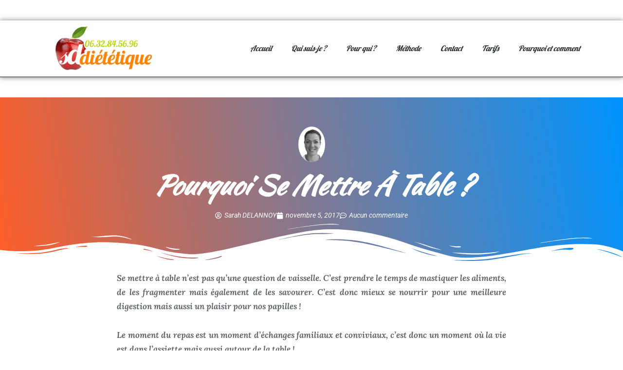

--- FILE ---
content_type: text/html; charset=utf-8
request_url: https://www.google.com/recaptcha/api2/anchor?ar=1&k=6Le2iTgUAAAAALGqlpMyyTD_7Wa_HM7uTbGrij7W&co=aHR0cHM6Ly9kZWxhbm5veS1kaWV0ZXRpcXVlLmNvbTo0NDM.&hl=en&v=7gg7H51Q-naNfhmCP3_R47ho&theme=light&size=normal&anchor-ms=20000&execute-ms=30000&cb=68azpmvnv392
body_size: 49015
content:
<!DOCTYPE HTML><html dir="ltr" lang="en"><head><meta http-equiv="Content-Type" content="text/html; charset=UTF-8">
<meta http-equiv="X-UA-Compatible" content="IE=edge">
<title>reCAPTCHA</title>
<style type="text/css">
/* cyrillic-ext */
@font-face {
  font-family: 'Roboto';
  font-style: normal;
  font-weight: 400;
  font-stretch: 100%;
  src: url(//fonts.gstatic.com/s/roboto/v48/KFO7CnqEu92Fr1ME7kSn66aGLdTylUAMa3GUBHMdazTgWw.woff2) format('woff2');
  unicode-range: U+0460-052F, U+1C80-1C8A, U+20B4, U+2DE0-2DFF, U+A640-A69F, U+FE2E-FE2F;
}
/* cyrillic */
@font-face {
  font-family: 'Roboto';
  font-style: normal;
  font-weight: 400;
  font-stretch: 100%;
  src: url(//fonts.gstatic.com/s/roboto/v48/KFO7CnqEu92Fr1ME7kSn66aGLdTylUAMa3iUBHMdazTgWw.woff2) format('woff2');
  unicode-range: U+0301, U+0400-045F, U+0490-0491, U+04B0-04B1, U+2116;
}
/* greek-ext */
@font-face {
  font-family: 'Roboto';
  font-style: normal;
  font-weight: 400;
  font-stretch: 100%;
  src: url(//fonts.gstatic.com/s/roboto/v48/KFO7CnqEu92Fr1ME7kSn66aGLdTylUAMa3CUBHMdazTgWw.woff2) format('woff2');
  unicode-range: U+1F00-1FFF;
}
/* greek */
@font-face {
  font-family: 'Roboto';
  font-style: normal;
  font-weight: 400;
  font-stretch: 100%;
  src: url(//fonts.gstatic.com/s/roboto/v48/KFO7CnqEu92Fr1ME7kSn66aGLdTylUAMa3-UBHMdazTgWw.woff2) format('woff2');
  unicode-range: U+0370-0377, U+037A-037F, U+0384-038A, U+038C, U+038E-03A1, U+03A3-03FF;
}
/* math */
@font-face {
  font-family: 'Roboto';
  font-style: normal;
  font-weight: 400;
  font-stretch: 100%;
  src: url(//fonts.gstatic.com/s/roboto/v48/KFO7CnqEu92Fr1ME7kSn66aGLdTylUAMawCUBHMdazTgWw.woff2) format('woff2');
  unicode-range: U+0302-0303, U+0305, U+0307-0308, U+0310, U+0312, U+0315, U+031A, U+0326-0327, U+032C, U+032F-0330, U+0332-0333, U+0338, U+033A, U+0346, U+034D, U+0391-03A1, U+03A3-03A9, U+03B1-03C9, U+03D1, U+03D5-03D6, U+03F0-03F1, U+03F4-03F5, U+2016-2017, U+2034-2038, U+203C, U+2040, U+2043, U+2047, U+2050, U+2057, U+205F, U+2070-2071, U+2074-208E, U+2090-209C, U+20D0-20DC, U+20E1, U+20E5-20EF, U+2100-2112, U+2114-2115, U+2117-2121, U+2123-214F, U+2190, U+2192, U+2194-21AE, U+21B0-21E5, U+21F1-21F2, U+21F4-2211, U+2213-2214, U+2216-22FF, U+2308-230B, U+2310, U+2319, U+231C-2321, U+2336-237A, U+237C, U+2395, U+239B-23B7, U+23D0, U+23DC-23E1, U+2474-2475, U+25AF, U+25B3, U+25B7, U+25BD, U+25C1, U+25CA, U+25CC, U+25FB, U+266D-266F, U+27C0-27FF, U+2900-2AFF, U+2B0E-2B11, U+2B30-2B4C, U+2BFE, U+3030, U+FF5B, U+FF5D, U+1D400-1D7FF, U+1EE00-1EEFF;
}
/* symbols */
@font-face {
  font-family: 'Roboto';
  font-style: normal;
  font-weight: 400;
  font-stretch: 100%;
  src: url(//fonts.gstatic.com/s/roboto/v48/KFO7CnqEu92Fr1ME7kSn66aGLdTylUAMaxKUBHMdazTgWw.woff2) format('woff2');
  unicode-range: U+0001-000C, U+000E-001F, U+007F-009F, U+20DD-20E0, U+20E2-20E4, U+2150-218F, U+2190, U+2192, U+2194-2199, U+21AF, U+21E6-21F0, U+21F3, U+2218-2219, U+2299, U+22C4-22C6, U+2300-243F, U+2440-244A, U+2460-24FF, U+25A0-27BF, U+2800-28FF, U+2921-2922, U+2981, U+29BF, U+29EB, U+2B00-2BFF, U+4DC0-4DFF, U+FFF9-FFFB, U+10140-1018E, U+10190-1019C, U+101A0, U+101D0-101FD, U+102E0-102FB, U+10E60-10E7E, U+1D2C0-1D2D3, U+1D2E0-1D37F, U+1F000-1F0FF, U+1F100-1F1AD, U+1F1E6-1F1FF, U+1F30D-1F30F, U+1F315, U+1F31C, U+1F31E, U+1F320-1F32C, U+1F336, U+1F378, U+1F37D, U+1F382, U+1F393-1F39F, U+1F3A7-1F3A8, U+1F3AC-1F3AF, U+1F3C2, U+1F3C4-1F3C6, U+1F3CA-1F3CE, U+1F3D4-1F3E0, U+1F3ED, U+1F3F1-1F3F3, U+1F3F5-1F3F7, U+1F408, U+1F415, U+1F41F, U+1F426, U+1F43F, U+1F441-1F442, U+1F444, U+1F446-1F449, U+1F44C-1F44E, U+1F453, U+1F46A, U+1F47D, U+1F4A3, U+1F4B0, U+1F4B3, U+1F4B9, U+1F4BB, U+1F4BF, U+1F4C8-1F4CB, U+1F4D6, U+1F4DA, U+1F4DF, U+1F4E3-1F4E6, U+1F4EA-1F4ED, U+1F4F7, U+1F4F9-1F4FB, U+1F4FD-1F4FE, U+1F503, U+1F507-1F50B, U+1F50D, U+1F512-1F513, U+1F53E-1F54A, U+1F54F-1F5FA, U+1F610, U+1F650-1F67F, U+1F687, U+1F68D, U+1F691, U+1F694, U+1F698, U+1F6AD, U+1F6B2, U+1F6B9-1F6BA, U+1F6BC, U+1F6C6-1F6CF, U+1F6D3-1F6D7, U+1F6E0-1F6EA, U+1F6F0-1F6F3, U+1F6F7-1F6FC, U+1F700-1F7FF, U+1F800-1F80B, U+1F810-1F847, U+1F850-1F859, U+1F860-1F887, U+1F890-1F8AD, U+1F8B0-1F8BB, U+1F8C0-1F8C1, U+1F900-1F90B, U+1F93B, U+1F946, U+1F984, U+1F996, U+1F9E9, U+1FA00-1FA6F, U+1FA70-1FA7C, U+1FA80-1FA89, U+1FA8F-1FAC6, U+1FACE-1FADC, U+1FADF-1FAE9, U+1FAF0-1FAF8, U+1FB00-1FBFF;
}
/* vietnamese */
@font-face {
  font-family: 'Roboto';
  font-style: normal;
  font-weight: 400;
  font-stretch: 100%;
  src: url(//fonts.gstatic.com/s/roboto/v48/KFO7CnqEu92Fr1ME7kSn66aGLdTylUAMa3OUBHMdazTgWw.woff2) format('woff2');
  unicode-range: U+0102-0103, U+0110-0111, U+0128-0129, U+0168-0169, U+01A0-01A1, U+01AF-01B0, U+0300-0301, U+0303-0304, U+0308-0309, U+0323, U+0329, U+1EA0-1EF9, U+20AB;
}
/* latin-ext */
@font-face {
  font-family: 'Roboto';
  font-style: normal;
  font-weight: 400;
  font-stretch: 100%;
  src: url(//fonts.gstatic.com/s/roboto/v48/KFO7CnqEu92Fr1ME7kSn66aGLdTylUAMa3KUBHMdazTgWw.woff2) format('woff2');
  unicode-range: U+0100-02BA, U+02BD-02C5, U+02C7-02CC, U+02CE-02D7, U+02DD-02FF, U+0304, U+0308, U+0329, U+1D00-1DBF, U+1E00-1E9F, U+1EF2-1EFF, U+2020, U+20A0-20AB, U+20AD-20C0, U+2113, U+2C60-2C7F, U+A720-A7FF;
}
/* latin */
@font-face {
  font-family: 'Roboto';
  font-style: normal;
  font-weight: 400;
  font-stretch: 100%;
  src: url(//fonts.gstatic.com/s/roboto/v48/KFO7CnqEu92Fr1ME7kSn66aGLdTylUAMa3yUBHMdazQ.woff2) format('woff2');
  unicode-range: U+0000-00FF, U+0131, U+0152-0153, U+02BB-02BC, U+02C6, U+02DA, U+02DC, U+0304, U+0308, U+0329, U+2000-206F, U+20AC, U+2122, U+2191, U+2193, U+2212, U+2215, U+FEFF, U+FFFD;
}
/* cyrillic-ext */
@font-face {
  font-family: 'Roboto';
  font-style: normal;
  font-weight: 500;
  font-stretch: 100%;
  src: url(//fonts.gstatic.com/s/roboto/v48/KFO7CnqEu92Fr1ME7kSn66aGLdTylUAMa3GUBHMdazTgWw.woff2) format('woff2');
  unicode-range: U+0460-052F, U+1C80-1C8A, U+20B4, U+2DE0-2DFF, U+A640-A69F, U+FE2E-FE2F;
}
/* cyrillic */
@font-face {
  font-family: 'Roboto';
  font-style: normal;
  font-weight: 500;
  font-stretch: 100%;
  src: url(//fonts.gstatic.com/s/roboto/v48/KFO7CnqEu92Fr1ME7kSn66aGLdTylUAMa3iUBHMdazTgWw.woff2) format('woff2');
  unicode-range: U+0301, U+0400-045F, U+0490-0491, U+04B0-04B1, U+2116;
}
/* greek-ext */
@font-face {
  font-family: 'Roboto';
  font-style: normal;
  font-weight: 500;
  font-stretch: 100%;
  src: url(//fonts.gstatic.com/s/roboto/v48/KFO7CnqEu92Fr1ME7kSn66aGLdTylUAMa3CUBHMdazTgWw.woff2) format('woff2');
  unicode-range: U+1F00-1FFF;
}
/* greek */
@font-face {
  font-family: 'Roboto';
  font-style: normal;
  font-weight: 500;
  font-stretch: 100%;
  src: url(//fonts.gstatic.com/s/roboto/v48/KFO7CnqEu92Fr1ME7kSn66aGLdTylUAMa3-UBHMdazTgWw.woff2) format('woff2');
  unicode-range: U+0370-0377, U+037A-037F, U+0384-038A, U+038C, U+038E-03A1, U+03A3-03FF;
}
/* math */
@font-face {
  font-family: 'Roboto';
  font-style: normal;
  font-weight: 500;
  font-stretch: 100%;
  src: url(//fonts.gstatic.com/s/roboto/v48/KFO7CnqEu92Fr1ME7kSn66aGLdTylUAMawCUBHMdazTgWw.woff2) format('woff2');
  unicode-range: U+0302-0303, U+0305, U+0307-0308, U+0310, U+0312, U+0315, U+031A, U+0326-0327, U+032C, U+032F-0330, U+0332-0333, U+0338, U+033A, U+0346, U+034D, U+0391-03A1, U+03A3-03A9, U+03B1-03C9, U+03D1, U+03D5-03D6, U+03F0-03F1, U+03F4-03F5, U+2016-2017, U+2034-2038, U+203C, U+2040, U+2043, U+2047, U+2050, U+2057, U+205F, U+2070-2071, U+2074-208E, U+2090-209C, U+20D0-20DC, U+20E1, U+20E5-20EF, U+2100-2112, U+2114-2115, U+2117-2121, U+2123-214F, U+2190, U+2192, U+2194-21AE, U+21B0-21E5, U+21F1-21F2, U+21F4-2211, U+2213-2214, U+2216-22FF, U+2308-230B, U+2310, U+2319, U+231C-2321, U+2336-237A, U+237C, U+2395, U+239B-23B7, U+23D0, U+23DC-23E1, U+2474-2475, U+25AF, U+25B3, U+25B7, U+25BD, U+25C1, U+25CA, U+25CC, U+25FB, U+266D-266F, U+27C0-27FF, U+2900-2AFF, U+2B0E-2B11, U+2B30-2B4C, U+2BFE, U+3030, U+FF5B, U+FF5D, U+1D400-1D7FF, U+1EE00-1EEFF;
}
/* symbols */
@font-face {
  font-family: 'Roboto';
  font-style: normal;
  font-weight: 500;
  font-stretch: 100%;
  src: url(//fonts.gstatic.com/s/roboto/v48/KFO7CnqEu92Fr1ME7kSn66aGLdTylUAMaxKUBHMdazTgWw.woff2) format('woff2');
  unicode-range: U+0001-000C, U+000E-001F, U+007F-009F, U+20DD-20E0, U+20E2-20E4, U+2150-218F, U+2190, U+2192, U+2194-2199, U+21AF, U+21E6-21F0, U+21F3, U+2218-2219, U+2299, U+22C4-22C6, U+2300-243F, U+2440-244A, U+2460-24FF, U+25A0-27BF, U+2800-28FF, U+2921-2922, U+2981, U+29BF, U+29EB, U+2B00-2BFF, U+4DC0-4DFF, U+FFF9-FFFB, U+10140-1018E, U+10190-1019C, U+101A0, U+101D0-101FD, U+102E0-102FB, U+10E60-10E7E, U+1D2C0-1D2D3, U+1D2E0-1D37F, U+1F000-1F0FF, U+1F100-1F1AD, U+1F1E6-1F1FF, U+1F30D-1F30F, U+1F315, U+1F31C, U+1F31E, U+1F320-1F32C, U+1F336, U+1F378, U+1F37D, U+1F382, U+1F393-1F39F, U+1F3A7-1F3A8, U+1F3AC-1F3AF, U+1F3C2, U+1F3C4-1F3C6, U+1F3CA-1F3CE, U+1F3D4-1F3E0, U+1F3ED, U+1F3F1-1F3F3, U+1F3F5-1F3F7, U+1F408, U+1F415, U+1F41F, U+1F426, U+1F43F, U+1F441-1F442, U+1F444, U+1F446-1F449, U+1F44C-1F44E, U+1F453, U+1F46A, U+1F47D, U+1F4A3, U+1F4B0, U+1F4B3, U+1F4B9, U+1F4BB, U+1F4BF, U+1F4C8-1F4CB, U+1F4D6, U+1F4DA, U+1F4DF, U+1F4E3-1F4E6, U+1F4EA-1F4ED, U+1F4F7, U+1F4F9-1F4FB, U+1F4FD-1F4FE, U+1F503, U+1F507-1F50B, U+1F50D, U+1F512-1F513, U+1F53E-1F54A, U+1F54F-1F5FA, U+1F610, U+1F650-1F67F, U+1F687, U+1F68D, U+1F691, U+1F694, U+1F698, U+1F6AD, U+1F6B2, U+1F6B9-1F6BA, U+1F6BC, U+1F6C6-1F6CF, U+1F6D3-1F6D7, U+1F6E0-1F6EA, U+1F6F0-1F6F3, U+1F6F7-1F6FC, U+1F700-1F7FF, U+1F800-1F80B, U+1F810-1F847, U+1F850-1F859, U+1F860-1F887, U+1F890-1F8AD, U+1F8B0-1F8BB, U+1F8C0-1F8C1, U+1F900-1F90B, U+1F93B, U+1F946, U+1F984, U+1F996, U+1F9E9, U+1FA00-1FA6F, U+1FA70-1FA7C, U+1FA80-1FA89, U+1FA8F-1FAC6, U+1FACE-1FADC, U+1FADF-1FAE9, U+1FAF0-1FAF8, U+1FB00-1FBFF;
}
/* vietnamese */
@font-face {
  font-family: 'Roboto';
  font-style: normal;
  font-weight: 500;
  font-stretch: 100%;
  src: url(//fonts.gstatic.com/s/roboto/v48/KFO7CnqEu92Fr1ME7kSn66aGLdTylUAMa3OUBHMdazTgWw.woff2) format('woff2');
  unicode-range: U+0102-0103, U+0110-0111, U+0128-0129, U+0168-0169, U+01A0-01A1, U+01AF-01B0, U+0300-0301, U+0303-0304, U+0308-0309, U+0323, U+0329, U+1EA0-1EF9, U+20AB;
}
/* latin-ext */
@font-face {
  font-family: 'Roboto';
  font-style: normal;
  font-weight: 500;
  font-stretch: 100%;
  src: url(//fonts.gstatic.com/s/roboto/v48/KFO7CnqEu92Fr1ME7kSn66aGLdTylUAMa3KUBHMdazTgWw.woff2) format('woff2');
  unicode-range: U+0100-02BA, U+02BD-02C5, U+02C7-02CC, U+02CE-02D7, U+02DD-02FF, U+0304, U+0308, U+0329, U+1D00-1DBF, U+1E00-1E9F, U+1EF2-1EFF, U+2020, U+20A0-20AB, U+20AD-20C0, U+2113, U+2C60-2C7F, U+A720-A7FF;
}
/* latin */
@font-face {
  font-family: 'Roboto';
  font-style: normal;
  font-weight: 500;
  font-stretch: 100%;
  src: url(//fonts.gstatic.com/s/roboto/v48/KFO7CnqEu92Fr1ME7kSn66aGLdTylUAMa3yUBHMdazQ.woff2) format('woff2');
  unicode-range: U+0000-00FF, U+0131, U+0152-0153, U+02BB-02BC, U+02C6, U+02DA, U+02DC, U+0304, U+0308, U+0329, U+2000-206F, U+20AC, U+2122, U+2191, U+2193, U+2212, U+2215, U+FEFF, U+FFFD;
}
/* cyrillic-ext */
@font-face {
  font-family: 'Roboto';
  font-style: normal;
  font-weight: 900;
  font-stretch: 100%;
  src: url(//fonts.gstatic.com/s/roboto/v48/KFO7CnqEu92Fr1ME7kSn66aGLdTylUAMa3GUBHMdazTgWw.woff2) format('woff2');
  unicode-range: U+0460-052F, U+1C80-1C8A, U+20B4, U+2DE0-2DFF, U+A640-A69F, U+FE2E-FE2F;
}
/* cyrillic */
@font-face {
  font-family: 'Roboto';
  font-style: normal;
  font-weight: 900;
  font-stretch: 100%;
  src: url(//fonts.gstatic.com/s/roboto/v48/KFO7CnqEu92Fr1ME7kSn66aGLdTylUAMa3iUBHMdazTgWw.woff2) format('woff2');
  unicode-range: U+0301, U+0400-045F, U+0490-0491, U+04B0-04B1, U+2116;
}
/* greek-ext */
@font-face {
  font-family: 'Roboto';
  font-style: normal;
  font-weight: 900;
  font-stretch: 100%;
  src: url(//fonts.gstatic.com/s/roboto/v48/KFO7CnqEu92Fr1ME7kSn66aGLdTylUAMa3CUBHMdazTgWw.woff2) format('woff2');
  unicode-range: U+1F00-1FFF;
}
/* greek */
@font-face {
  font-family: 'Roboto';
  font-style: normal;
  font-weight: 900;
  font-stretch: 100%;
  src: url(//fonts.gstatic.com/s/roboto/v48/KFO7CnqEu92Fr1ME7kSn66aGLdTylUAMa3-UBHMdazTgWw.woff2) format('woff2');
  unicode-range: U+0370-0377, U+037A-037F, U+0384-038A, U+038C, U+038E-03A1, U+03A3-03FF;
}
/* math */
@font-face {
  font-family: 'Roboto';
  font-style: normal;
  font-weight: 900;
  font-stretch: 100%;
  src: url(//fonts.gstatic.com/s/roboto/v48/KFO7CnqEu92Fr1ME7kSn66aGLdTylUAMawCUBHMdazTgWw.woff2) format('woff2');
  unicode-range: U+0302-0303, U+0305, U+0307-0308, U+0310, U+0312, U+0315, U+031A, U+0326-0327, U+032C, U+032F-0330, U+0332-0333, U+0338, U+033A, U+0346, U+034D, U+0391-03A1, U+03A3-03A9, U+03B1-03C9, U+03D1, U+03D5-03D6, U+03F0-03F1, U+03F4-03F5, U+2016-2017, U+2034-2038, U+203C, U+2040, U+2043, U+2047, U+2050, U+2057, U+205F, U+2070-2071, U+2074-208E, U+2090-209C, U+20D0-20DC, U+20E1, U+20E5-20EF, U+2100-2112, U+2114-2115, U+2117-2121, U+2123-214F, U+2190, U+2192, U+2194-21AE, U+21B0-21E5, U+21F1-21F2, U+21F4-2211, U+2213-2214, U+2216-22FF, U+2308-230B, U+2310, U+2319, U+231C-2321, U+2336-237A, U+237C, U+2395, U+239B-23B7, U+23D0, U+23DC-23E1, U+2474-2475, U+25AF, U+25B3, U+25B7, U+25BD, U+25C1, U+25CA, U+25CC, U+25FB, U+266D-266F, U+27C0-27FF, U+2900-2AFF, U+2B0E-2B11, U+2B30-2B4C, U+2BFE, U+3030, U+FF5B, U+FF5D, U+1D400-1D7FF, U+1EE00-1EEFF;
}
/* symbols */
@font-face {
  font-family: 'Roboto';
  font-style: normal;
  font-weight: 900;
  font-stretch: 100%;
  src: url(//fonts.gstatic.com/s/roboto/v48/KFO7CnqEu92Fr1ME7kSn66aGLdTylUAMaxKUBHMdazTgWw.woff2) format('woff2');
  unicode-range: U+0001-000C, U+000E-001F, U+007F-009F, U+20DD-20E0, U+20E2-20E4, U+2150-218F, U+2190, U+2192, U+2194-2199, U+21AF, U+21E6-21F0, U+21F3, U+2218-2219, U+2299, U+22C4-22C6, U+2300-243F, U+2440-244A, U+2460-24FF, U+25A0-27BF, U+2800-28FF, U+2921-2922, U+2981, U+29BF, U+29EB, U+2B00-2BFF, U+4DC0-4DFF, U+FFF9-FFFB, U+10140-1018E, U+10190-1019C, U+101A0, U+101D0-101FD, U+102E0-102FB, U+10E60-10E7E, U+1D2C0-1D2D3, U+1D2E0-1D37F, U+1F000-1F0FF, U+1F100-1F1AD, U+1F1E6-1F1FF, U+1F30D-1F30F, U+1F315, U+1F31C, U+1F31E, U+1F320-1F32C, U+1F336, U+1F378, U+1F37D, U+1F382, U+1F393-1F39F, U+1F3A7-1F3A8, U+1F3AC-1F3AF, U+1F3C2, U+1F3C4-1F3C6, U+1F3CA-1F3CE, U+1F3D4-1F3E0, U+1F3ED, U+1F3F1-1F3F3, U+1F3F5-1F3F7, U+1F408, U+1F415, U+1F41F, U+1F426, U+1F43F, U+1F441-1F442, U+1F444, U+1F446-1F449, U+1F44C-1F44E, U+1F453, U+1F46A, U+1F47D, U+1F4A3, U+1F4B0, U+1F4B3, U+1F4B9, U+1F4BB, U+1F4BF, U+1F4C8-1F4CB, U+1F4D6, U+1F4DA, U+1F4DF, U+1F4E3-1F4E6, U+1F4EA-1F4ED, U+1F4F7, U+1F4F9-1F4FB, U+1F4FD-1F4FE, U+1F503, U+1F507-1F50B, U+1F50D, U+1F512-1F513, U+1F53E-1F54A, U+1F54F-1F5FA, U+1F610, U+1F650-1F67F, U+1F687, U+1F68D, U+1F691, U+1F694, U+1F698, U+1F6AD, U+1F6B2, U+1F6B9-1F6BA, U+1F6BC, U+1F6C6-1F6CF, U+1F6D3-1F6D7, U+1F6E0-1F6EA, U+1F6F0-1F6F3, U+1F6F7-1F6FC, U+1F700-1F7FF, U+1F800-1F80B, U+1F810-1F847, U+1F850-1F859, U+1F860-1F887, U+1F890-1F8AD, U+1F8B0-1F8BB, U+1F8C0-1F8C1, U+1F900-1F90B, U+1F93B, U+1F946, U+1F984, U+1F996, U+1F9E9, U+1FA00-1FA6F, U+1FA70-1FA7C, U+1FA80-1FA89, U+1FA8F-1FAC6, U+1FACE-1FADC, U+1FADF-1FAE9, U+1FAF0-1FAF8, U+1FB00-1FBFF;
}
/* vietnamese */
@font-face {
  font-family: 'Roboto';
  font-style: normal;
  font-weight: 900;
  font-stretch: 100%;
  src: url(//fonts.gstatic.com/s/roboto/v48/KFO7CnqEu92Fr1ME7kSn66aGLdTylUAMa3OUBHMdazTgWw.woff2) format('woff2');
  unicode-range: U+0102-0103, U+0110-0111, U+0128-0129, U+0168-0169, U+01A0-01A1, U+01AF-01B0, U+0300-0301, U+0303-0304, U+0308-0309, U+0323, U+0329, U+1EA0-1EF9, U+20AB;
}
/* latin-ext */
@font-face {
  font-family: 'Roboto';
  font-style: normal;
  font-weight: 900;
  font-stretch: 100%;
  src: url(//fonts.gstatic.com/s/roboto/v48/KFO7CnqEu92Fr1ME7kSn66aGLdTylUAMa3KUBHMdazTgWw.woff2) format('woff2');
  unicode-range: U+0100-02BA, U+02BD-02C5, U+02C7-02CC, U+02CE-02D7, U+02DD-02FF, U+0304, U+0308, U+0329, U+1D00-1DBF, U+1E00-1E9F, U+1EF2-1EFF, U+2020, U+20A0-20AB, U+20AD-20C0, U+2113, U+2C60-2C7F, U+A720-A7FF;
}
/* latin */
@font-face {
  font-family: 'Roboto';
  font-style: normal;
  font-weight: 900;
  font-stretch: 100%;
  src: url(//fonts.gstatic.com/s/roboto/v48/KFO7CnqEu92Fr1ME7kSn66aGLdTylUAMa3yUBHMdazQ.woff2) format('woff2');
  unicode-range: U+0000-00FF, U+0131, U+0152-0153, U+02BB-02BC, U+02C6, U+02DA, U+02DC, U+0304, U+0308, U+0329, U+2000-206F, U+20AC, U+2122, U+2191, U+2193, U+2212, U+2215, U+FEFF, U+FFFD;
}

</style>
<link rel="stylesheet" type="text/css" href="https://www.gstatic.com/recaptcha/releases/7gg7H51Q-naNfhmCP3_R47ho/styles__ltr.css">
<script nonce="Dviy2gJ7aKHVqGQZ1_TVbQ" type="text/javascript">window['__recaptcha_api'] = 'https://www.google.com/recaptcha/api2/';</script>
<script type="text/javascript" src="https://www.gstatic.com/recaptcha/releases/7gg7H51Q-naNfhmCP3_R47ho/recaptcha__en.js" nonce="Dviy2gJ7aKHVqGQZ1_TVbQ">
      
    </script></head>
<body><div id="rc-anchor-alert" class="rc-anchor-alert"></div>
<input type="hidden" id="recaptcha-token" value="[base64]">
<script type="text/javascript" nonce="Dviy2gJ7aKHVqGQZ1_TVbQ">
      recaptcha.anchor.Main.init("[\x22ainput\x22,[\x22bgdata\x22,\x22\x22,\[base64]/[base64]/bmV3IFpbdF0obVswXSk6Sz09Mj9uZXcgWlt0XShtWzBdLG1bMV0pOks9PTM/bmV3IFpbdF0obVswXSxtWzFdLG1bMl0pOks9PTQ/[base64]/[base64]/[base64]/[base64]/[base64]/[base64]/[base64]/[base64]/[base64]/[base64]/[base64]/[base64]/[base64]/[base64]\\u003d\\u003d\x22,\[base64]\x22,\[base64]/DqcOawpzCtcKKAhbDq2jDjMOdDMO8w5lIb0UERQXDq35Fwq/Dm39UbMOjwqnCrcOOXhgfwrIoworDuzrDqEw9wo8ZTcOWMB9Ow7TDilDCtzdcc1XCnQxhbMKGLMOXwqPDsVMcwqxeWcOrw4vDp8KjC8KUw4rDhsKpw4FFw6EtecK6wr/DtsKIMxlpQMO/cMOIH8OXwqZ4al1Bwpk3w5cofgAoLyTDiVV5AcK9am8JWlM/[base64]/WmkLPXTDtcK1b8OVw4TDnhbDhGNRQ07DrjI3c2w+w6zDuSfDhT/DvUXCisOcwq/DiMOkOsOuPcOywoNAX39MbMKGw5zCg8K0UMOzFVJkJsOsw49Zw7zDi0hewo7DisO+wqQgwr1+w4fCvgvDglzDt2HCh8KhRcKqRApAwr7Dp2bDvB0QSkvCsTLCtcOswobDh8ODT2tiwpzDicK6f1PCmsO2w7dLw592e8K5IcOvD8K2woV2QcOkw7xMw4/DnEtsNixkKcOxw5tKA8O+WzYoNUArb8KvccOzwqQMw6MowoV/Z8OyEMKeJ8OiZmvCuCNKw7JYw5vCjsKAVxpyXMK/[base64]/[base64]/DjkMBw71xw6BJwpsCfQc1DsKfWBFaw6xoQwXCo8KSIHXCgsOEdMKFdcKFwpnCtsK0w7MWw6JhwpUQVsOCfMKLw5PDqMOZwqAVW8KLw5ZlwpPCvcOEJ8OAwoBKwps+b3x/[base64]/[base64]/Co8OCSsO9OsK2w4/Ch8OfI8Opw5pZPsO1GWTChj07w6APdsOAdMKAW0c9w6YiBcKCOkbDtcKhBjzDjsKnIsOfW0DCk3dINh/CmSLCnnJuPsOOVENDw7HDuifCk8OJwowsw7JHwo/DrMOpw6p3RlPDi8OhwoDDpmvDp8KNc8Ktw6fDv3zCvn7DiMOUw63DuxBcP8KNAh3CjzDDnMORw6rCkTo2U0rColLDnsOMIMKPw4rDpQrCrFDCmC5Ww7zCnsKab0HCpxArZT7DpsOpesK6IE/DjwfDlMKYbcKmMMOKw7LDm38Qw6DDg8KbOzMyw7bDrCzDk09pwoViwoDDmTJVEwzCgjbCtD8YAVTDriLDnXjCpy/DtysGNRdtF2jDrwMYLWwQw61oQMOjYnssbWTDuWxNwrNxXcOWSMOWdF5PRMKewrXCv2ZDVsKZfsOER8O0w4sBw7xLw7zCilAUwrlOwqnDhA3CicOgMS/[base64]/DnlPCicKETi3Dl0XDuzURdT3CrMKDVm5Hw7/DsHbDiw3Dp31Uw5jDmsO4wo7DnTgmw48FdcOkEcOow7fCmMOgd8KMacKSw5DDmsKvDsK5KcOCX8O/[base64]/wrDDhGBPwrnCr8OawqDDi8ODw6QGwqh1R8OUwpxFdEdww4UhMcO9wrQ/w40SBlYww6Q/fDPCgsOtHhx0wrDCpDTCosKSwpTClsOsw6HCmMKQH8K7BsKcwqsidRJ/cH/[base64]/[base64]/VxXClQRiw6LCuMOCwqHDucKtGSzCoVkvwonCqsKZw6lFZT/ChCcTw617w6TDiyZiJ8Oheg/DqcK5wrlzUyFwdMKPwr4Fw5PChcOzwpshwoPDqQwpw7ZcHcOwRsOcw4xUw6TDv8KfwofCjkYcJAHDhHRuFsOqw4rDoGsPAsOONcKSwo/Cr2RGNSvDlMKRBjzCjRAsLsKGw6nCncKBZ0fDuD7Cl8KIKcKuGz/CpsKYOsOhwpzCoRJUwrvDvsOCSsOTScOxwozChjN5fRXDsxPCiRIow4dDw5fDp8KyW8OVOMKHwrsVeWVXw7XDt8KBw4LDpsK4woo8KEddPsOqdMO1wr1SLFA5wpkkw43DkMO9wo04w4HDrSFYwr7Cm2Yuw4/Dp8OpBybDkMOpwr9Ww7/DvCnCjUbDk8K9w61Lwo7CqmrDkcO8wpIrb8OJWVzDtsKWw7luJsKBNcKqwoAZw7UEMcKdwrtXw5tdPBzCgWcIwq9KJAvDmA8oIQrChEvCvBMvwqc9w6XDpV9MRsO/dsKVOT/DpcOKwofCgkZawr/[base64]/wozClsOuA8OvM0fDlwlUw61Aw7bDpMK+VFjChXd7TsO5woDDqMOXZcOTw63CunHDkw4xQcOQMHxvXMONLsKQwoxYw5cXwqfDgcO6wrjCgitvw4bCpEJRUMONwowDJ8K/FGsrZ8Oow5DDlsOaw5TCtVLCucK+w4PDn2fDvU/DhBvDjMKcDmDDiRfCvSvDnhN/wrNcwpU3w6DDhyYCwqjCoidnw7TDvjbCl2LCsiHDksKPw6w1w4rDrMKoUDjCrnPCmzNfFF7DhMOewrbCmMOQBMKNw5EfwrDDmyIHw4PCoSFrYsKSw4/CicKkBsKqwqU+wpjDmMOYacKawrDCqBrCscOqFyJuChFzw67CpznDkcKxwphYw77Ci8KswpPClsOrw64zI30lwo4rw6F1OFpXccKCcgvCuFNORMKCwoY8w4Juwq/Doy3Cm8K6AH/[base64]/DoArCtcKvAhRTwoAWwpLDhsKiw6FyE8KZQWzDp8Kaw6HCgl3DoMOsecOMwq9bGSotCCNHDzpXwpTDvcKec1Zgw5zDoRAAw4d1SMKDw5bCi8K5w4jCvBgqfD0UdzBJMzBWw67CgwEJCcKDw641w6/DgjVgTsOYJ8OLRMOfwoHCk8Oaf0djXgnDtUwHGsOVDVHClwAiw6vDjMODF8Olw7bDhTDDp8KxwodVw7F6Q8OSwqfDmMOVw5gLw4jDhcK0wovDpiTCnRXCnmnCpMK3w5jDkBrCjcO/wo7DkcKLBB4Zw7Ukw5pqR8OlQirDpcKhVivDhcKtB23CmgTDiMKPH8O4RAIWwpjCnlQuw7oqw6YEwpXCmgfDtsKUScKNw6kOYhcxNsKWbsO2O0jCnCNSw60UP1lHwrbDqsKCRkPCsW7CqsKfBG7DscOydA5jHcKHw4/CozRBwoTCnsKFw5zCvUIqSsOjRBMTUAgGw78kQFZGesKrw4FLDVNjUhfDgMKjw7bDmMKpw6RgZjchwpfDjh3ClgbDosOewqw/JcOWHm4Cw7piIsKcwqMgH8OFw7YNwq7Dr3jCgcOYV8O2TcKBAMKiccKeA8Oewp4sAi7DjCnDqCAswohywp83Ok8LEcKAN8OAF8OLKMOfa8OIwovCnG7Ct8KswpkMTsK2CsKww4MoIsKUGcKrwr/Cp0APwocEEjLDt8OVOsOcLMOtw7NAw4XCksKmDyYdJMKANcOmJcK9KC4hKcKqw6nCmU3CkMOtwrdbP8OuI0IaLsOOwo7CvsOkV8K4w7kVFcORw6IhZEPDqX/DkMK7wrwwWMKww4sMEkR9wpgnEcO4JcOtwq4/R8KrPxYwwpfCv8Kkwolow5DDr8OrG2rCsWLDqlkTJ8OVwroDwqXDqFsSZzk5all/wpgCJB5aKcOvZGQMQiLCusKjKMORwq3ClsKDw5rDszUiMcOXw4HDtDt/EMOqw7d3EVHCrgh9ZUYyw47Dl8Otwo/ChU/[base64]/CmS3DvMKwOcKQwp0mwrzDiGUjQTPDlsKoNHswL8KVL2Z8RSnCvQzCr8OQwoDDjhoTYGAdGXnCmMOhZMOzfQoJw4xTNsOawqpLDsK8Q8OOwr1CAFtKwojDhMOZGjDDsMKow4B3w4zCpsKyw6PDpk3Dp8OuwqpxOcK/RgDCsMOlw4TDlBteHcOVw7BqwpzCtzkWw5TDg8KLwpbDmMO4w5MFwpjCnMO+wrsxIhFaUUAiSlXCpSd1Q3AuQnEVw6Azw4cYb8OIw48tFz/[base64]/TEDDjwNJZxJQEUE7aFc/[base64]/DkMOVKSLDsCITw53DgDrDrMOXKnocw7LDocO9w7oXwrJvFn8oQhEsPcKXw6Nrw58tw5/[base64]/[base64]/Cm2nDgRjDlXTCilxRw6EIR0jDvFLCtnFSDcK2wrHCq8KJHV/CuRdmw6LCisO+wqFsblDDlMKgGcKWZsOpw7Q4GRDCqsKlXx/DoMKwLX5pd8OYwofCqhbCm8KNw7TChgnCrh0cw7nDhMKPCMK4wqLCpMKsw5HCmkbDqy4KMcOANX3CkXzDvW8YIMK3Ei0Pw5txEXF7KMOCw4/CkcKgccKSw7fDvlxewoQYwrjDjDXDtcOCw4BGwozDvlbDrxbDi1tQZcO9B2rCnRTDjx3CmsOYw58tw47CscOLOiPDiSdgw4xGcsK9MBXDhzs2GGzDr8KqAHBew7w1w6ZTwqFSwrgxWMK7KcO/w4AZw5cvC8KuLMOQwrkIw5rDiFRGwqBiwpPDgcKfw7HCkBF8wpTCqcO6E8Kbw6TCpMOyw6M6VTEWAcObV8K/[base64]/FR7DowvDlllqw6fDpAEqwrk/w5HDkWrDiAtrTkXCn24Jwq/Di2TDvcO9JEvDi1FswpxUDEHCmcKQw7Biw5vCoCgfBQEMwpwwU8O2LnPCrcOww4URc8KCOMKxw4gMwppzwqlMw4rCpsKaFBvCghjCm8OKIcKAw70zw5vCi8Kfw5/CggvDimLDqhUIG8KEwrU1wqwZw612XsOPBMODwr/Dq8KsRD/CrQLDpsOBw4/DtXPCjcK4w58Hwolkw7wnwr9qLsKDd0/DlcOqeWEKM8Kdw68FeFUzw6kWwoDDl2x7WcObwo8lw7lwbcO/WMKJwojDrMKMZmTCmg/CsF7DvcOIJ8K2w5szMCPCsDjDpsOIwpTCisK/w7zCvF7Ck8OPw5PDkcOqw7XChcO6EcOUZkIea2DCicKEw63DizB2XzpgEMOtCToBw6zDgR7DhsKBwp/Dh8OjwqHDkELDpFxTw6PCnEXDj0kEwrfDjsKMYMK/w6TDu8OQw4Qowqd6w57ChWRwwpRHw69RJsK/wpbDssK/LsKewrDDkDLCncKyw4jCjcKTb2TDssO+w4cZw4NNw7A7w6gaw77DsEzCoMKHw4zDicKVw4DDnMOjw4ZnwrzDqSDDs3cEwrXDjDbCjsOqIh1nejLDuxnCikkNIVVpw4zChMKjw7PDr8KaDMOKXyEMw6Mkw4Vsw7fCqcKmwoNTFsONflQ/EMOMw60uw5IuYR0pw4wYV8Oww6cLwqXDp8Kzw6IuwoDCssOnasOKDcK3WsKuwo3DisOUwqdjZw8LUE8XCcOEw4HDo8OwwpnCp8Oqw7dPwrQXP3cCajzCsyZ+w6YVHcOwwoTCuirDh8OFWR/CiMKwwr/CvMKiHsO7w5bDhcOUw7XCnG7Ch2k1wo/DjsOgwrU7w4MSw5/CncKHw5AyeMKdNMOqZ8K+w5jDpmU0HkEZw6/DuDUrw4DCscO/w5tEEMOUw5VPw63CiMK0woRuwqc3ECRwN8ONw4tgwqUhYAzDjsKhBUghw7kwLE7DkcOpw4NNY8KjwrLDlE0Two5vw6fCpGbDnEJlw6nDqRNrAGwrJU53U8KvwrYIwqQbQcOywoggwqJuRC/CpMKiw4Rrw5RUDcOVw7PCgzQxwrjCpU7DqgsMPGEQwr0IAsO/X8Okw7EEwqwuA8Omwq/Cqm/CpW7DtMOZw4XClcOfXDzDihTChSpZwr0mw6lQajslwrLDvcOaDVlNVsOiw4dKMEIGwptsESzDqWVXX8OGwqQswrlQOcK4K8OuVCVuw47ChUIKVgEndMOEw4slacK5wo/CsEwfwoHCjMOhw51ow4pmwrTClcK6wofDjcOAM2rDp8K+wpNGwqF7wql/[base64]/DgsOdCsKHw5FiWmsrDMOXw7M1RcK3w4zDjMKPNsOJKj9OwqvDi3fClcOIIznDs8OMdHVrw47Ci37DhWnDiXowwpk9w50cw6dJw6fCgUDCsibDq0pRwqYNw75Vw57Do8KOwq/CgsKhFVbDvMO4YjcFw7V6wpl5wpcMw6gJB05Vw4nDqcOyw63CiMK8wqBjcnhxwo1TI2fCv8O+wqnCtsKMwr0fw6AWD01JBjJQSF1Sw6JzwpnCgcK/wr7CpxHCicKxw5/DnT9Fw6ltw69Sw7TDjmDDr8KKw6PDrcOyw6LDogs/[base64]/DqcKcQHfDpsKKEcORDcOZwoDDswoPRSBHwp/[base64]/CksOGw6fDjzrCjibCgMKYGyfDrnHDiGbDvBbDtWrCuMKrwoseVsKffk7CsG5VMzzCi8KJw5QFwrhyaMO3wotdwq3CvMOcw68OwrbDjsKZw5/CvnzDkzkHwozDrSPCnC8cb1pNfF4uwpJ/HMOxw6JEw4RQw4PDnxnCsix6WXU9wozCosO9fA42woPCoMK2wpjCpMOAKRPCk8KYVG/CgDrDkHbDtMOnw6vCnAZYwpU/fT1XOcKZDU3Dr3I7eDXDicOPwovDnMKZIAjDsMO3wpB2IMKbw7jDosK9w4zCgcKMXsKswrpvw6scwpvClcOywr/Du8KMwq7Dl8KOw4rCpkZiPD3Cj8ORX8KUJFJxwrF8wqTCqsKhw6nDiC7CusKwwpzCnSdtJUEtL1DCh2HDq8O0w6YzwqExA8OKwovCs8Kaw6sdw6JTw6Iswqp3wphWVsO1KMO/JcOof8Kkw4cdEMOAfsO/woPDsXHCocOxEy3Ct8OMw4I6woNCAhRheQHCm0cJwr/DusOVZ2d2wqnDgBzDtiw/WcKneWVeTDomNcKGZ2N7O8O9CMO/WV7Dr8OgaHPDvMOqwpcXVWDCvMK+wpjDl1PDp0/DkVp0w7vCicKEIsOaWcKIY23Cs8OLbMOvwpDCgETDoxJUwrrCkMK5w63CoEDDoi/Do8OHO8K8GXFILcOMwpHDn8Kdwr4ow7vDocOwVsOBw6wqwqwjcWXDpcKXw40zcw1yw5hyFhnCuQ7ClAnCkAdJwqcxdsKxw77DpSpyw7xxN1LCshfCs8KFDGpMw74DQcKkwo0tQcK6w48cPGrCv1DCvSN8wrLDrsKtw6g7w4J8ExnDrsO/w7vDrisYwrzCiS/Ds8OFDF0Bw7ZbLcOEw69cBsOmdcKwfsKDwo/CvcOjwp1SJcOKw5sLFT3CtwMNflPDhBhtR8KjGcOUFAQZw7IIwqjDgMOfT8O3w7HDnsOaUMKyLMOiAsOmwofDvDbCvwNHRUx/w47Cq8OsI8KLw4/DmMO1Hl9CQGdaZ8OOFnLDicOoC2HChVpzWsKfwr7Di8Obw7tUccKNJcKnwqYhw5oGYyvChMOpw6bCjMKqeREMw7Qkw7DDgsKAYMKKKMOqK8KnP8KXaVoIwqZ3cU4/Lh7CnEY/w7DDpCUPwo9JCCUvMMOoPsKmwoR0CcKeAjI9wpUPMsOww604NcObw6lqwpwIJH3CtMK9w54/[base64]/wqvCowXCsXxPW8KZf8KuJMOOLcK9GVPDhCscO3EeRnrDjDNpwo3CnMOEWMKmw5wiT8OqDsKHIsKzUWZsbhxjLjbDslIhwr1Rw4/[base64]/DpCddwq1Mbh4tKmfCs8K2w53CgcKww6YtPg/Cszt8wrxDN8KjRsKVwpPCngokbhjCuGLDuF1Iw6AUw5nDhnhjXGsCF8KWw5sfw71Sw7VPw6LCpzDCuSnDn8K/[base64]/WEEVw5p7Ig/[base64]/[base64]/[base64]/CmwF9w7cCZ8ODR3LDuR/Cri/Cg3pqBcO0HMK7csKvCsOicsOTw687JDFUBzLCqcOSeTbCrsKkw5/[base64]/Xkh9fWfDpsKwQgzDgw5Qwo3CvnwRw6YrFwd/QhIPwo7ChsKIfAN5wrXDkVhMw6lcwrvDisO6JjfDu8KTw4DCvjXDnUZDw4nDiMOADMKfwq3DjsOfw5ADw4FJD8OhVsKwF8OYw5jCr8K9wqTCmk7CqRzCr8OtFcK7wq3CrsKvCcK/wqoDSGHCglHCmzBOwrTCuRYhwpfDqcOLdcOReMOUPgbDjXXDjcOVFcOPwodUw6fCqcKZwqrCtRU6PMOuClDCr3rCkXjCpnPDu20JwqcfF8KRw7bDn8KUwop7YETCkwgbBgfDjMK9ZcKmJmhIwo4oAMO/ecO7w4nCm8OzDFDDq8Klwq/CrDFtwpjDvMObScOoDcOaWg/Dt8ORYcKFLDk9w4FNwoXCkcO4fsOiPMODw5zCugPChQwPw5bDuwjDhTxnwpDCrgUPw75NaGIYw5tbw6pZJmfDpQ/CpMKFw43CuUPClsO7KsONKlxvCMKxN8KDwr7Dt3/DmMOJY8KQbgzDgsOkw57DtcK7Ak7Cl8OgQcOOwqZowpjCqsKfwqHCsMKbbjzCvQTCscKgwqtGwo3CksO1YykXLS5Ow6jDvl1bBC/CnAdiwpXDqsKmwq8YCsKOw7BYwpJtwqsYVnHCr8KqwrNHfMKKwpQkY8KSwqB5wpvCij04KMKKwqHCk8OYw55bwqrDqhjDjGItChFne0XDvcKVwpBIXBMzwq7DuMKgw4DCmGHCv8OMVkI/wpbDoDwpPMOow6rCpsOCdcO2HMOIwojDoXEBE3HDqRvDrMOVwpjDrlrCiMOJEBDCusK7w7ouc3bClU7DiQ3DpSvCojccw6zDnX1tYD85S8K6TzIzcgrCs8KSa1YJSsOBOcOpwos7w6tpcMKnfG0awoLCqMKzFzLDrcKIDcKuw64XwpMBfy9/wqvCtj3DkDBGw5UEw4ITKsO7wplxZAvCpcKdRUojwoXDvcOawo/Ck8OLwrrDjgjDhzjCkwzDvjHCksOpBkDCrigpGsKMwoNvw6rDkxjCicO+DiXCpm/Co8KvXMOVZcOYwqbCjV19w74kwqxEAMKLwpRIwoDDrGvDg8KGNEjCsyECUcOWM0fDgw8mIUJfQ8OpwrLCpcK7w7x+InvCn8KbUgdmw5gyMXbDp17ChcKXQMKRZMOJecK5w5PCnQbCqkjDu8Kpw41/w7pCPMKjwpbCoCvDkmjDmgjCuBTDtHfChkTChn40QHrDjx4pUw11N8KnRCXDu8OWw6TCv8KUwqUXwoc2w4jCsH/DmWMoWsKjIUg0bF3DlcONByTCv8OfwpHCpm1pA1DDjcKHwpMTLMKNwrQ8w6QkKMKyQS4JCMOaw41LSVtYwpMpMMKxwokFw5BgK8OwNQ3Dl8OWw7Y6w4LCk8OKE8K5wqlLQcK3R0TDv0jCiVvCtVdVw5EjdlJUfDHDtwUOGsOxwoMFw7jCqsOGw7HCv3IcMcO/W8OiV1RXJ8OPw44cwoLCqG9QwpEVwqNAwpnCgT9ROxhMPMOQwobDtSXDpsKswqrCj3LCo2XDtxgFwqHCkWMGw6LDiGYBTcO5CVYkHcKdYMKkHArDsMKRKsOowpXDucKSIjVgwqtRTiZzw7gFw4nCisOCwoDDkx7DusKTwq93ZcOkYX3CmcOhdnFfwrjCvVbDucK/C8KCB2hqZmTDvsOLw6XCgkrCmBjDk8OkwphLL8OKwpLDpznCjwMKw5lJFMKswqTCisOxw5vDvcOnPVfDq8KdOxXClix0AsKLw64tFmJWfjgjw7ZRw70DN085wqzDmcOUUnfCqQgoUcOnRnfDjMKKWMOxwqgjRXvDmsK/V2nCuMK4L1xlZcOsC8KHPMKUwo3CpsOBw7laUsOvJcOgw6gCBU3DusKkWwTCsjBqwp02wqpmMGfCm2FDw4YHah3Dqi/[base64]/Cq04uAzh6wqtawoNrwoRhCgjDvEDDi1pnwrVfw54hw4xPw4XDpG7DrMOywrPDpMKLRz4+wozDvCXDncK0wpfDrRDCoE0Ud2drw7LDvTPCrwVUccOEc8OqwrRqNcOOw7jCncKyOMOdGFp4FVEpYsK/RcOLwoR6M3vCk8O6w70WDi4mw7YqXSjCo3fCk1cEw4jDhMKwNy3CowwEccOKZMO7w7PDlyc5w6QNw6HCtQB6JMOvwo/[base64]/DuMODwrPDg8OgwpXCvsKvCsORwpPDnw3CusKKwrEnesK1YXFcwr7DkMORwovChkbDrmNXwr/DlEAdw6Riw4XChMO8H1DCmcOjw7J0wp7CmUUDQArCuEbDm8KJw43Ci8KVF8Kqw7pABsOgw5LCiMO+Yi/Dil/ClU9QwpnDtwjCp8KHLjldY2/Cj8ObAsKaXQXCuwjCosKywq0lwqnChTXDlFBiw5fCvW/CkRzDoMO3DcKZw5XDvgQlYk/CmVolAcKQRcOgaQR1ISPCoVQVY3DCtRUYw6tIwr3CocOQQ8OTwoLDncKDwo/Cv3hSG8KoRmHCtgM8w7jCpMK4ansgZcKFwp0Lw68yOhnDgMKvcsKOSkTCqUnDnsKcwp1jKWwrcmB1wp10w7d2wrnDpcK9w5zDkDXCthhPZMKow5w6BDPCkMOMwrhqBCttwr4vbsKNKA/CkTpjwoLDhiPDoDQzZmRQHmPCsVQrwp/DkcK0KitOZcKFw7tkGcK+w6bDvHQ3MkQFaMOhR8KEwrPDicOrwqQCw6/[base64]/CkcK4DcKEwrTDmFYGw6DCt1XDpMKxJMKgcsOIwr9BVcK1LsKNwq4LasOEwqPDrMKgSVU4w6lNCsOUwqJMw4grwqrDvUPCrFLDv8OMwrnCiMKsw4nCphzDkMOKw5XCscOONMKmXWxfF0hTaWjDrF5+w67CpnzCocOsfSMVesKjTA/DtzfClmTDjsO5ZsOaQkPDosOsbiTCkcKAeMOvTW/[base64]/JHkyw7PCk8OILMOPBcOuFMKTw4PClTVlAcK7ccKywoVbw4rCmRrCtQLDpsKKw7PCmWF0YcKSDWJbOg/DksOgw6Qqw63Di8OwfHXCplQuIcOKwqV7w7QRw7VBwrfDicODZErDpcKiwq/Cq03ClcK8dsOpwq5ew7/DqGnCvcKsKcKedAtJC8KEwprDmEhVbMK4fsO7wpF0XsORNzQiPMOaIsOVwovDvhhBP2cPw7fDocKTSlzDvcKsw4XCqSnCm0bCkjrCjBhpwrfDqsOLwoTDnilPG3QPwpJwbcKCwrkKwqrDjzHDlhTDpFFACH7CtsK3wpfDpMOuUnHDnX/CmnDDgi/CksKCfcKZC8O5wrZRVsKgwpFwLsKqwrgcNsOww7JUIm13YjnCrsO/SUHCkxnDkzXDnhvDvBdkcsKLOTkDw77CusOzw5d4w6paNsO0AjvDuX7DjsKxw5ttWW7DjcOAwqg3d8OewpDDiMKFbsOXwqvCpyMfwq/Dpn1VI8OywrHCucOaLMKUKsOKw74DdcKLw69cdsK9wrbDiDXChMK4AHDChcKaY8OUMMOfw5zDnMOIfyLDoMOjwp3Cp8OAQsKZwqvDpMObw65Nwo4hI0wAw494aAY7dibCnUzDrMKuDcK+f8Oiw5IYHMK+PMKow6gww7vCusOlw7/DgzbDicOfC8KZTBcVRQPDncKXB8Oww6TCisKrwoAywq3DoS4JLnTCtxBES3oGG30/[base64]/CsHVlwr3Dj8O9WsORwr7Cj8OoCCQkw5ZCwqEwScO5H8KAMDMiB8KGUz0ew4IVKsOOwp7CnU44B8KXIMOrB8KDw74wwq4iw5rDpMKjw7DCngc3H2XCkcK/w684w5sNRSHDghLCssO1FiTCuMOFwq/DuMKQw4jDgyhWQEkVw7FZwpHDtsKywpAQFcOOwpbDuQFpw5zCrGrDsCfDucO+w5NrwpQifmZYwrR2BsK7wpwobVnCvw3DtlBIwpJKwollSVPDhyTCv8KxwppncMKGwpPCgcK6LDoPwppCTA5hw442IcORw6ZSwpM5wqoxZMObd8KmwoU8dS5EV2/ClngzKzbCq8ODFsKXLMKUOcKcCUYsw64lLA3DhHrCosOjwpDDrMKfwpNzIgjDqcOYDgvDiVd6ZmtSF8KvJsK4RsOrw5rCjzDDt8Ozw73Dhh0/HyIMw4bDvsKTLsOuUMKaw4cfwqDCrcKPdsKdwo4lwoPChho0JAhFwp/DtWIjMMOdw4IEw4PCn8OQem4BLMKKZDLCgHTCr8OdKsOWZwHCq8OTwq7ClS/CvsKkSiAqw6lFfhnChCcZwpNWHsKzwodKCMO9WB/Cl11Iwr8/w5vDhXpVwr1QP8OPeXTCuS/CkXVOYmJWwqBJwrDCk0h2wqpdw6RAfQvCqsOePsOCwonCnGwiaw1CVRvDmMO8w53DpcK9wrtyTMOxNm9Zw4TDkFcjw5/Dr8K4SgzDqsKJw5EYAgDCgyB5w450wrPCuFwfTMOXXB9ywrAkV8OZwpEgw55iecOQKcOuw715FQ/Dv13CrMOXEMKHDsKoHsKww73CtcKFwpkVw5zDtXEpw7LDvRTCrWBow68MJ8KkDj3Cm8Orwp/DsMOSZsKDUMKITUIyw4h1wqQWKMOVw6jDp1DDjyByMcKWH8KdwqnCj8KgwpzCg8OpwrLCsMKnVsOUJhwFF8KiaEfCkcOUw5AWPm0wHCXDrMKOw6vDpWx7w4ZLw6QMQ0fCpcOLw7DCgcKIwodjJcKAwrTDpFbDusKhO3QVwpfDnE1aH8O/w49Ow7c4CsOYVi1uHmhZw54+wo7CmFgawo3CkMKeDDzDt8Kgw5XDm8OhwoDCscKswphtwoBEw6LDqG0AwobDhU0/w43Dl8K8wolOw4fCkEECwrfCkGfChcKEwpFWwpIGXMOsWSxuwrnDtBLCpH7Dql7DpEjClMKCIAduwqoHw4vCvhvCjcKpw7ACwolLM8Ohwp3DosK5wqfCvQ8Hwo3Dt8OFMC8Cwo/CkixRLmxbw5/DgEQOTXHCqSTDgWvDh8K+w7TDqU/DjyDDm8KGAwpgwpnDgcK5wrPDsMOpVcKRwo8/Zg3DuRlpw5vDq0lzZcKBFsOmXVzCpcKmLsOYUsKXw596w73Cl2TCgcKVfMK/[base64]/DqMK6w4vCisOPF0d4wpYcwqTCgsK2wqIrNcK9EUPCq8Obw6fCs8Odwq7CtzjDkSzCvsODw6rDhMKSwocKwodrEsO3woclwqJcGMOZwpM2cMKXw4FbQMOAwrRGw4hPw4HCnibDsgnCo0fCnMONEcKEw6V4wrLDg8O6KsOkKj0KB8KRdxZrWcK4JcKMZsKqKsKYwr/DrW/CnMKmwobChGjDhBZYaB/Cuy8Iw5lcw601wq3CtQzDtz3DpMKMDcOEwqVMwq7DnMKQw7HDmERiQMKyF8Khw5XCpMOdeAcsBXTCkGwgw4nDuGt8w6HCohvCsmoMw4VqMh/Ck8O4w4dzw6XDgHM6GsKVBsOUPMKaYl4HN8KoK8Ofw7dvVgDDrmbClsKNSnNYCixIwoFAPcK1w5BYw63DlkFGw7XDhA3DpcO/w4jDo1/DqxPDiyl0wpvDsm4VRMOMBlPCiDzCrsK9w5g4NzZTw4pNBMOtb8KPIV0KEz/Cu37CmMKuGsOmIsO5AnLCr8KYQ8OYSm7Cmg3CgMKYKcKPwqHDphFXURMRw4HDicK8w7jCtcKVw4TCk8OgQiZ1w73DvSTDjsOhwpE0S33DvsOoTy1jwoDDssKkw6MVw7/CszUGw5IOw7dHZ0TDkgUBw7HDqcO6JsKlw5JgAA5IEiPDtcK7Pn/CtMO9OHpfwp7CsX4Vw7vCm8KZCsOMw4fCgcKpSWcQdcOywrgPd8OzRGF3EcOyw7DCo8Orw4vCk8O7AMK6wrV1LMKawrzDiRLDq8OOcVnDji4ZwqlQwqXCscOswogmQCHDn8OcFTpcF1BawqzDpmNtw6PCrcKnSMOjNnYzw6QCGcKjw5nCiMOzw7XCicK/RHxRHypfC1wbwrXDplsfZsOawodew5tlPsOQI8KjEsORwqHDlcKqNMOWwpvClsKGw5s9wpQXw6swS8KJYABtwqXCkMO+wq/CmsO1wqjDvHDChn7DrsORwplkwpXCkcK7bMO/wpllfcKAw6bCoQUFXcKkwrgvwqgxwoXDlsO8wqdkO8O8csOjwqfDhAfDjULDvUFTGQ4jH3/CusKTAcO1GmxvNEjDkndxF30uw60jInrDqDBPBQXCqBxYwp9tw5pIOsOPPsKKwozDvsOEWcKUw4UGOXY2ZsKXwoXDkMOtwoNAw4p8w43DrsKqTcOrwpsaTcO8wqIaw6vCmcOdw5BiHcKaMcKiWcONw7Rkw55Aw7pKw6zCsQsbwrfCocKBw4FAKcKXHQTClMKUFQ/DlUbCl8ONwrPDrTUDw4PCs8O7YMOVTsObwqwsaVlfw4TCgcOGwrY7ehbDusKDwojCqzgww7DDmcO2V1TDq8KIIhzCjMO9HxXColEswpjCsxXDiXJzw4xkZcKFNE1jwpPCvcKPw43Dk8Kpw6rDqTxtP8KZw6HDqcKTKVJSw7PDgFtnw6rDsFpIw7/DvMOUGWPDgUzCicKWOBpcw4nCq8Kww44twpnCh8Okwo9Yw4/CusK4B0JfUCJREcKlw6nCtGIyw7Q/[base64]/VwogwqIvWcOuXi0pZRTDsMOnw6pqw512w73DjyXDoEvDgsK5wp7Cs8KXwoILUcO8EMOdBEpfOMOjw6nDsR9kNHLDucKGXRvCj8K+wrYyw77CjQ/Cq1TCtE3CmX3DhcOSDcKSCsOTVcOCHMK0G1sUw68qwrVJa8OtB8OQIi4HwrTCssKQworDuRMuw4UDw5LDq8KMw6p1Q8OWw7jDpzPCuR/Cg8Kpw69tX8Kswqk2w7PCiMK4wr/CoxbCkmIEJ8O8wr94esKJF8KqQAhsWi5Ew4/DqcKZVEg0CMOQwqYXwos4w6Q+Axp3byIIKsKuZMOOwrXDjcKgwoLCtH7Do8OvG8KmMcKhNMKFw7fDrcKiw5TCrjbCpgAkClBqCk7DlMOfZMOMLcKRLMKHwo4/[base64]/[base64]/Drm1+DMOnwodAwrjCpsOzw7p5w6RuwobCj3todznCvcOqAS5gw7jCvcKsAxpww7TClFDCgAwmGhHCrVQAPAjCiW/[base64]/CucKPw7dWwoPDh8OQwpfDikPDlsOGw6nCnBfDncKuw6vDkMKDPnnDrMOvEcOmwqUVAsKSUsOHNMKgAkczwp8WecOTCk/[base64]/[base64]/[base64]/D8KVw4rClnjCqcKqE1DDr2nCtCPDknLDjcOuw5BKw47CjBfCnx01w60dwpx0EcKedMOiw5ttw6Jewr7CkXXDkVcXw7nDl3bCjRbDtAoDwrjDk8KOw74de1PDuBzChMOow5sbw7PDlMKWwpLCt1rCusKOwp7DhsOyw5Q4Ix/CoVPDjl02EE7Cv2c0w59hw5LCjFzDil/Cu8O0w5PCgzorwofCtMOqwpUlGMOWwrNWFEHDn0N9cMKSw7M7w4bCosOiwoTDncOoORjDoMKCwqfCpD/DpMKjJMKjw7fClsKMwrfDtggXGcOgbnhSw4cDwoBMw5Mvw4RLw7XDm3ANC8O+wqd9w5tcGEQ1wpfDgDvCu8KgwpbCly/DisKjw6nDscKLRilNKXlvPFZcP8OYw4jDgsKFw7xyNWcNHMOTwqEka3PDo1lbe3/DmydfH3wrwqHDg8KSCD4tw5I1w5NlwpTCjQfDk8OFSFjCnsOEwqBBwocYwrU4wr/Cog8BEMK3Y8OQwoNZwogjO8O8EiJ1JybCnADDjsKPwqLDvnNdwo3CsXzDmcOEJGDCocOBAMKhw74IBUbCh3guQEzDq8OXZMOOwqIRwpJXcTZ5w5TCpsKkBcKewp9rwovCpMKhUcOhTAAjwq09S8K/wqDCgTPCmsOjYcKXWnrDvXF6AcOiwqYqwqHDscOVLV5iKmNEwqNIwoIsCcK4w6QcwpPDr15XwpvCiF5nwo7DnlVUVsK9w4nDlsKjw6nDixNVQWjCucOBaBh8UMKcPR3Cu3TDo8OiVVzCjyQdO3jDsybCmMO5wpjDgMOfCFbCkgA1wqvDvWEywrDCusKowpZXw7/DpTNrSDbDqcO2w69sEsOqwoTDu3zCtsO0TRDCsGtvw7nCgMKnwoMNwoEcK8KlUzxKFMOTw7gteMODF8OmwprCnMK0w7fDsEwVM8OUZMOjexXCgzttwocuw5UcSMOzw6HChBTDtnFWEcKtTMK6wpsVEzUUAj0hd8KxwqnCtQ3CkMKGwoLChAglKT4/[base64]/DoMKBwrQqADEQTMOrdkhEw7sBw7pLcsK5w7xkembDm8O4w7/DssKFX8O5wqpPeDjCiVPCu8KAG8O8w5rDv8Kkwr7CpMOCwpXCtXBFwq0fXk/[base64]/wqhdYMKrwohjDV53VU7CtsKsF8ONVsOJBiVlwoB/KMKPbntYw6I8wpIaw6bDj8OSwoEwRBzDpsKow6TCiRtCP29Hc8KpM2fCusKswqpBYMKqJEYbOsOIVMONwpt7Xz8VEsKLW1zDoVnCnsKEwpnDisOcfsOFw4UFw5PDvcOIAmXCvMO1UcOreisPSMO/FDDCkBkaw5LDqC3DlyHCiyLDnSPDgUYMwpPCvDHDjcOfHR4JNMK3wr5Zw54Nw7jDkl0Vwq19CcKPaDHCusKAE8KuG3/[base64]/wpXCp1XCl8Kkb8Kqw7jClAxkwqLDtnRsP8O7UHk4w7Z2wocVw7Znwp1RMcOXLMOZZMOIQMOibcOWw6PDtBDCpWjCtcOaw5vDmcKsLGzDgjBfwqfDncKLw6rCksKBCWZKw59rw6nCvCw7XMOyw5rCqUwmw5ZywrQ/[base64]/K8KBAsOLwrJswq7DlFRaMCHChj5zaBZEw5ZEawzCssOlMWLCsGVGwogyHRcPw47DiMOhw4jCj8Oow79Dw7rCt1d6wrXDkMOIw63Cu8O4bSkEEcKqQzLDgMK+YsOpExTCmSlvwr/[base64]/DpcOzw6LCt8ODUCDDilpUTFvDnktKFi8cesOQw6glYsKdeMKLUsKSw5oIU8OEwo0eMcKGX8Kcf0QIwpbCrMOxTMOWUiJbY8KzOsKuwqzCo2Q5bg1ww6UOwonCg8Kaw64+SMOqCsOXwqgdw4TCnsO0wrN8dcOwbsOrXC/[base64]/[base64]/PcKHwqkJZcO+w4PDgsKEW8O1wq1Lwpp8wpjCkFPDm3TDr8KvFsK3U8K2wq7Dmz1dSVUEwonCj8OaDMKOwrUsEcKicDjCkMOjwpvCpk/Ck8KQw6HCmcKTHMOMfBt7QcKHRjglwqoPw5bDhyYOwqtMw4dAHX7DsMOzw6ZOP8OSwprDpQMILMO2w6/Dn1nClCwwwoozwrk4N8KkT0kiwofDq8OqE1FTw6U5w7nDoC5ywrPCvxFGLg7CrCgBaMKrw4LDnUF9K8KGUU44NsO6M0Eiw4PCjsKzKgbDhsO+wqHDiRcGwqLDicOBw5U9w5/Dl8OcPcORPgVSwp3CtjzCmVZpw7PClRU6wqfDssKab189OMOxLSNHa2/Dt8KpYMKIwp3DhsOnan8Wwq1aKMK3eMOVCsOPKMKkOcO0wqzCssO8CmTDiDd+w5/Ck8K8bMOawp1uw4PCv8OhChM1SsORw7/DqMOFDzcYaMObwrcowrDDqXzCpsOewo1aCMK6YMKlQMK9wrLCocKmVGVUwpcpw7Iiw4bCvgvDg8OYCMOFw5jCiD8Zwow+wpg2woABwp7DqATCvEfCgVEMw7vCv8Oyw5rDjEzCi8Kmw6PDvw/CuyTCkR/[base64]/DicOnOsKUwoEKwqXCpnXCnsK2wozDkjHCqsOMREY6w4vDui0XUx15eTdkXi58w7zDqUExJcOOR8KvLQMbIcK8w53DhG4VKTHCqAcaHnAnUyDDgCfDp1XCuC7Cs8OmJ8OKRcOoIMOhLMKvf3JMbgJ9f8OlJ2xFwqvCmsOzMsOYwq1Sw5cow4bCmMOqwp9pwq/DrnvCmsOJKcKmwqgnMBATODXCpT8bAhPChT/CunwKwp4Sw4bCjAsQVMKTTsOzQ8Okw7zDiFFjS0XCicOyw4E6w6UhwqHCjMKAw4RRVFgNHcK/YsKtwpJBw4FZwrwKUsKOw79Lw6wLwoAHw77Dk8KTK8OnABJOw5/[base64]/w7HDkS1Zwp9WPi7Cl1XCgiRIw5ADwq9Yw6UBdm/[base64]/DkxXCuMOGwq1oU8OmYizDhgDCn8KWTnfDnWDCsDhoR8OWBUklRFrDq8Obw4UkwpVrCsKow7/CtzrDncO0w4Nywr7CnHLCpTUXY0/CrW8UD8KoG8KBeMORdsOGZsOubF3Cp8KWEcOqwoLDlMKGCMK8w4lVB2jCni/DjCbCisOfw7ZZDH7CkzfCjnZVwpxew5pmw6hTTE5TwpEZO8OPw5tzw7dwA3HCl8OewrXDp8OGwrsQRw7DmVYUPsOuSMOZw5sXwpPCvsO9aMOZw7fDriXDjz3DuljCmXnDoMKKDE/DgxNwCHvCn8OKwpHDvMK8w77DgMO/[base64]/CuCbDrsKrUFPCoFzCoMKYwrNqURtEwqNmw7xIw5XCs8O9w4TDvcKxV8OOEHc0w5IJwqJdwoJOw7nDncO/LgnCssK0OEXCuTfDqx3DnMORwqPDocOsccK0b8O2w6U2PcOge8KHw4ctTiLCsGPDnsO4w7DCnlkeIcK6w4cBbyMpRiEBw4nCsXDChlwpLHjDkF3CjcKAw4DDgMKMw77DrGFDwqnDoXPDlsOaw7/Djnsaw7VjCsO8wpjCiUsMwrLDtcOAw7RFwpvCpFTDp1XDkEnCo8OBw4XDinjDisKGXcO7WWHDgMKgR8OzNF9PTsKeWsORw7LDsMKbb8OGwo/Ck8K5U8OwwrZiwojDs8OWw6N7DznCpsOAw6dmcMOcd37DncOpLCXDswUBbMKpPUbDpk0eG8OV\x22],null,[\x22conf\x22,null,\x226Le2iTgUAAAAALGqlpMyyTD_7Wa_HM7uTbGrij7W\x22,0,null,null,null,1,[21,125,63,73,95,87,41,43,42,83,102,105,109,121],[-1442069,115],0,null,null,null,null,0,null,0,1,700,1,null,0,\[base64]/tzcYADoGZWF6dTZkEg4Iiv2INxgAOgVNZklJNBoZCAMSFR0U8JfjNw7/vqUGGcSdCRmc4owCGQ\\u003d\\u003d\x22,0,0,null,null,1,null,0,0],\x22https://delannoy-dietetique.com:443\x22,null,[1,1,1],null,null,null,0,3600,[\x22https://www.google.com/intl/en/policies/privacy/\x22,\x22https://www.google.com/intl/en/policies/terms/\x22],\x22nYmmP9GPBTiGf44Vh41Dess816dk1yCW43Wgd7U8PFM\\u003d\x22,0,0,null,1,1766356631791,0,0,[159,179],null,[92,71,255,213],\x22RC-3b_kfOT9U74TOQ\x22,null,null,null,null,null,\x220dAFcWeA6qZuMPgCmZuCNzrAX8zzs4kwlHGq21umHcxUhdrNmdPmCglol9uyBmfQuTdjcZOGuaGsdnlV8DFpdWuUc3OJh7aC38CA\x22,1766439431528]");
    </script></body></html>

--- FILE ---
content_type: text/css
request_url: https://delannoy-dietetique.com/wp-content/uploads/elementor/css/post-2683.css?ver=1766320386
body_size: 1255
content:
.elementor-2683 .elementor-element.elementor-element-405da812 > .elementor-container > .elementor-column > .elementor-widget-wrap{align-content:center;align-items:center;}.elementor-2683 .elementor-element.elementor-element-405da812:not(.elementor-motion-effects-element-type-background), .elementor-2683 .elementor-element.elementor-element-405da812 > .elementor-motion-effects-container > .elementor-motion-effects-layer{background-color:#ffffff;}.elementor-2683 .elementor-element.elementor-element-405da812 > .elementor-container{min-height:115px;}.elementor-2683 .elementor-element.elementor-element-405da812{border-style:solid;border-width:0px 0px 2px 0px;border-color:#7A7A7A;box-shadow:0px 0px 10px 0px rgba(0,0,0,0.5);transition:background 0.3s, border 0.3s, border-radius 0.3s, box-shadow 0.3s;}.elementor-2683 .elementor-element.elementor-element-405da812 > .elementor-background-overlay{transition:background 0.3s, border-radius 0.3s, opacity 0.3s;}.elementor-2683 .elementor-element.elementor-element-2eb33d > .elementor-element-populated{padding:5px 0px 5px 0px;}.elementor-widget-theme-site-logo .widget-image-caption{color:var( --e-global-color-text );font-family:var( --e-global-typography-text-font-family ), Sans-serif;font-weight:var( --e-global-typography-text-font-weight );}.elementor-2683 .elementor-element.elementor-element-40a2b086{text-align:center;}.elementor-2683 .elementor-element.elementor-element-40a2b086 img{width:200px;}.elementor-2683 .elementor-element.elementor-element-5d9c5bdf.elementor-column > .elementor-widget-wrap{justify-content:center;}.elementor-2683 .elementor-element.elementor-element-5d9c5bdf > .elementor-element-populated{padding:5px 0px 5px 0px;}.elementor-widget-nav-menu .elementor-nav-menu .elementor-item{font-family:var( --e-global-typography-primary-font-family ), Sans-serif;font-weight:var( --e-global-typography-primary-font-weight );}.elementor-widget-nav-menu .elementor-nav-menu--main .elementor-item{color:var( --e-global-color-text );fill:var( --e-global-color-text );}.elementor-widget-nav-menu .elementor-nav-menu--main .elementor-item:hover,
					.elementor-widget-nav-menu .elementor-nav-menu--main .elementor-item.elementor-item-active,
					.elementor-widget-nav-menu .elementor-nav-menu--main .elementor-item.highlighted,
					.elementor-widget-nav-menu .elementor-nav-menu--main .elementor-item:focus{color:var( --e-global-color-accent );fill:var( --e-global-color-accent );}.elementor-widget-nav-menu .elementor-nav-menu--main:not(.e--pointer-framed) .elementor-item:before,
					.elementor-widget-nav-menu .elementor-nav-menu--main:not(.e--pointer-framed) .elementor-item:after{background-color:var( --e-global-color-accent );}.elementor-widget-nav-menu .e--pointer-framed .elementor-item:before,
					.elementor-widget-nav-menu .e--pointer-framed .elementor-item:after{border-color:var( --e-global-color-accent );}.elementor-widget-nav-menu{--e-nav-menu-divider-color:var( --e-global-color-text );}.elementor-widget-nav-menu .elementor-nav-menu--dropdown .elementor-item, .elementor-widget-nav-menu .elementor-nav-menu--dropdown  .elementor-sub-item{font-family:var( --e-global-typography-accent-font-family ), Sans-serif;font-weight:var( --e-global-typography-accent-font-weight );}.elementor-2683 .elementor-element.elementor-element-10e06007 .elementor-menu-toggle{margin-left:auto;background-color:rgba(0,0,0,0);border-width:0px;border-radius:0px;}.elementor-2683 .elementor-element.elementor-element-10e06007 .elementor-nav-menu .elementor-item{font-family:"Lobster", Sans-serif;font-size:16px;font-weight:500;}.elementor-2683 .elementor-element.elementor-element-10e06007 .elementor-nav-menu--main .elementor-item{color:#2a302f;fill:#2a302f;padding-top:40px;padding-bottom:40px;}.elementor-2683 .elementor-element.elementor-element-10e06007 .elementor-nav-menu--main .elementor-item:hover,
					.elementor-2683 .elementor-element.elementor-element-10e06007 .elementor-nav-menu--main .elementor-item.elementor-item-active,
					.elementor-2683 .elementor-element.elementor-element-10e06007 .elementor-nav-menu--main .elementor-item.highlighted,
					.elementor-2683 .elementor-element.elementor-element-10e06007 .elementor-nav-menu--main .elementor-item:focus{color:#fd5e29;fill:#fd5e29;}.elementor-2683 .elementor-element.elementor-element-10e06007 .elementor-nav-menu--main:not(.e--pointer-framed) .elementor-item:before,
					.elementor-2683 .elementor-element.elementor-element-10e06007 .elementor-nav-menu--main:not(.e--pointer-framed) .elementor-item:after{background-color:#fd5e29;}.elementor-2683 .elementor-element.elementor-element-10e06007 .e--pointer-framed .elementor-item:before,
					.elementor-2683 .elementor-element.elementor-element-10e06007 .e--pointer-framed .elementor-item:after{border-color:#fd5e29;}.elementor-2683 .elementor-element.elementor-element-10e06007 .elementor-nav-menu--main .elementor-item.elementor-item-active{color:#fd5e29;}.elementor-2683 .elementor-element.elementor-element-10e06007 .elementor-nav-menu--main:not(.e--pointer-framed) .elementor-item.elementor-item-active:before,
					.elementor-2683 .elementor-element.elementor-element-10e06007 .elementor-nav-menu--main:not(.e--pointer-framed) .elementor-item.elementor-item-active:after{background-color:#fd5e29;}.elementor-2683 .elementor-element.elementor-element-10e06007 .e--pointer-framed .elementor-item.elementor-item-active:before,
					.elementor-2683 .elementor-element.elementor-element-10e06007 .e--pointer-framed .elementor-item.elementor-item-active:after{border-color:#fd5e29;}.elementor-2683 .elementor-element.elementor-element-10e06007 .e--pointer-framed .elementor-item:before{border-width:5px;}.elementor-2683 .elementor-element.elementor-element-10e06007 .e--pointer-framed.e--animation-draw .elementor-item:before{border-width:0 0 5px 5px;}.elementor-2683 .elementor-element.elementor-element-10e06007 .e--pointer-framed.e--animation-draw .elementor-item:after{border-width:5px 5px 0 0;}.elementor-2683 .elementor-element.elementor-element-10e06007 .e--pointer-framed.e--animation-corners .elementor-item:before{border-width:5px 0 0 5px;}.elementor-2683 .elementor-element.elementor-element-10e06007 .e--pointer-framed.e--animation-corners .elementor-item:after{border-width:0 5px 5px 0;}.elementor-2683 .elementor-element.elementor-element-10e06007 .e--pointer-underline .elementor-item:after,
					 .elementor-2683 .elementor-element.elementor-element-10e06007 .e--pointer-overline .elementor-item:before,
					 .elementor-2683 .elementor-element.elementor-element-10e06007 .e--pointer-double-line .elementor-item:before,
					 .elementor-2683 .elementor-element.elementor-element-10e06007 .e--pointer-double-line .elementor-item:after{height:5px;}.elementor-2683 .elementor-element.elementor-element-10e06007 .elementor-nav-menu--dropdown a, .elementor-2683 .elementor-element.elementor-element-10e06007 .elementor-menu-toggle{color:#000000;fill:#000000;}.elementor-2683 .elementor-element.elementor-element-10e06007 .elementor-nav-menu--dropdown{background-color:#f2f2f2;border-radius:0px 0px 0px 0px;}.elementor-2683 .elementor-element.elementor-element-10e06007 .elementor-nav-menu--dropdown a:hover,
					.elementor-2683 .elementor-element.elementor-element-10e06007 .elementor-nav-menu--dropdown a:focus,
					.elementor-2683 .elementor-element.elementor-element-10e06007 .elementor-nav-menu--dropdown a.elementor-item-active,
					.elementor-2683 .elementor-element.elementor-element-10e06007 .elementor-nav-menu--dropdown a.highlighted,
					.elementor-2683 .elementor-element.elementor-element-10e06007 .elementor-menu-toggle:hover,
					.elementor-2683 .elementor-element.elementor-element-10e06007 .elementor-menu-toggle:focus{color:#00ce1b;}.elementor-2683 .elementor-element.elementor-element-10e06007 .elementor-nav-menu--dropdown a:hover,
					.elementor-2683 .elementor-element.elementor-element-10e06007 .elementor-nav-menu--dropdown a:focus,
					.elementor-2683 .elementor-element.elementor-element-10e06007 .elementor-nav-menu--dropdown a.elementor-item-active,
					.elementor-2683 .elementor-element.elementor-element-10e06007 .elementor-nav-menu--dropdown a.highlighted{background-color:#ededed;}.elementor-2683 .elementor-element.elementor-element-10e06007 .elementor-nav-menu--dropdown .elementor-item, .elementor-2683 .elementor-element.elementor-element-10e06007 .elementor-nav-menu--dropdown  .elementor-sub-item{font-size:15px;}.elementor-2683 .elementor-element.elementor-element-10e06007 .elementor-nav-menu--dropdown li:first-child a{border-top-left-radius:0px;border-top-right-radius:0px;}.elementor-2683 .elementor-element.elementor-element-10e06007 .elementor-nav-menu--dropdown li:last-child a{border-bottom-right-radius:0px;border-bottom-left-radius:0px;}.elementor-2683 .elementor-element.elementor-element-10e06007 div.elementor-menu-toggle{color:#000000;}.elementor-2683 .elementor-element.elementor-element-10e06007 div.elementor-menu-toggle svg{fill:#000000;}.elementor-2683 .elementor-element.elementor-element-10e06007 div.elementor-menu-toggle:hover, .elementor-2683 .elementor-element.elementor-element-10e06007 div.elementor-menu-toggle:focus{color:#00ce1b;}.elementor-2683 .elementor-element.elementor-element-10e06007 div.elementor-menu-toggle:hover svg, .elementor-2683 .elementor-element.elementor-element-10e06007 div.elementor-menu-toggle:focus svg{fill:#00ce1b;}.elementor-2683 .elementor-element.elementor-element-10e06007{--nav-menu-icon-size:25px;}.elementor-theme-builder-content-area{height:400px;}.elementor-location-header:before, .elementor-location-footer:before{content:"";display:table;clear:both;}@media(max-width:1024px){.elementor-2683 .elementor-element.elementor-element-405da812{padding:0px 20px 0px 20px;}.elementor-2683 .elementor-element.elementor-element-40a2b086{text-align:center;}.elementor-2683 .elementor-element.elementor-element-40a2b086 img{width:80%;}.elementor-2683 .elementor-element.elementor-element-10e06007 .elementor-nav-menu--main > .elementor-nav-menu > li > .elementor-nav-menu--dropdown, .elementor-2683 .elementor-element.elementor-element-10e06007 .elementor-nav-menu__container.elementor-nav-menu--dropdown{margin-top:45px !important;}}@media(max-width:767px){.elementor-2683 .elementor-element.elementor-element-405da812{padding:0px 20px 0px 20px;}.elementor-2683 .elementor-element.elementor-element-2eb33d{width:50%;}.elementor-2683 .elementor-element.elementor-element-40a2b086 img{width:160px;}.elementor-2683 .elementor-element.elementor-element-5d9c5bdf{width:50%;}.elementor-2683 .elementor-element.elementor-element-10e06007 > .elementor-widget-container{padding:0px 10px 0px 0px;}.elementor-2683 .elementor-element.elementor-element-10e06007 .elementor-nav-menu--main > .elementor-nav-menu > li > .elementor-nav-menu--dropdown, .elementor-2683 .elementor-element.elementor-element-10e06007 .elementor-nav-menu__container.elementor-nav-menu--dropdown{margin-top:35px !important;}}

--- FILE ---
content_type: text/css
request_url: https://delannoy-dietetique.com/wp-content/uploads/elementor/css/post-3360.css?ver=1766320386
body_size: 1385
content:
.elementor-3360 .elementor-element.elementor-element-52363b8:not(.elementor-motion-effects-element-type-background), .elementor-3360 .elementor-element.elementor-element-52363b8 > .elementor-motion-effects-container > .elementor-motion-effects-layer{background-color:#FD5E29;}.elementor-3360 .elementor-element.elementor-element-52363b8{border-style:solid;border-width:2px 0px 0px 0px;border-color:#A4CE61;box-shadow:0px 0px 10px 0px rgba(0,0,0,0.5);transition:background 0.3s, border 0.3s, border-radius 0.3s, box-shadow 0.3s;}.elementor-3360 .elementor-element.elementor-element-52363b8 > .elementor-background-overlay{transition:background 0.3s, border-radius 0.3s, opacity 0.3s;}.elementor-3360 .elementor-element.elementor-element-52363b8 > .elementor-shape-top .elementor-shape-fill{fill:#A4CE61;}.elementor-3360 .elementor-element.elementor-element-52363b8 > .elementor-shape-top svg{height:55px;transform:translateX(-50%) rotateY(180deg);}.elementor-bc-flex-widget .elementor-3360 .elementor-element.elementor-element-967ccfb.elementor-column .elementor-widget-wrap{align-items:center;}.elementor-3360 .elementor-element.elementor-element-967ccfb.elementor-column.elementor-element[data-element_type="column"] > .elementor-widget-wrap.elementor-element-populated{align-content:center;align-items:center;}.elementor-widget-nav-menu .elementor-nav-menu .elementor-item{font-family:var( --e-global-typography-primary-font-family ), Sans-serif;font-weight:var( --e-global-typography-primary-font-weight );}.elementor-widget-nav-menu .elementor-nav-menu--main .elementor-item{color:var( --e-global-color-text );fill:var( --e-global-color-text );}.elementor-widget-nav-menu .elementor-nav-menu--main .elementor-item:hover,
					.elementor-widget-nav-menu .elementor-nav-menu--main .elementor-item.elementor-item-active,
					.elementor-widget-nav-menu .elementor-nav-menu--main .elementor-item.highlighted,
					.elementor-widget-nav-menu .elementor-nav-menu--main .elementor-item:focus{color:var( --e-global-color-accent );fill:var( --e-global-color-accent );}.elementor-widget-nav-menu .elementor-nav-menu--main:not(.e--pointer-framed) .elementor-item:before,
					.elementor-widget-nav-menu .elementor-nav-menu--main:not(.e--pointer-framed) .elementor-item:after{background-color:var( --e-global-color-accent );}.elementor-widget-nav-menu .e--pointer-framed .elementor-item:before,
					.elementor-widget-nav-menu .e--pointer-framed .elementor-item:after{border-color:var( --e-global-color-accent );}.elementor-widget-nav-menu{--e-nav-menu-divider-color:var( --e-global-color-text );}.elementor-widget-nav-menu .elementor-nav-menu--dropdown .elementor-item, .elementor-widget-nav-menu .elementor-nav-menu--dropdown  .elementor-sub-item{font-family:var( --e-global-typography-accent-font-family ), Sans-serif;font-weight:var( --e-global-typography-accent-font-weight );}.elementor-3360 .elementor-element.elementor-element-831ac85 .elementor-nav-menu .elementor-item{font-family:"Lora", Sans-serif;font-style:italic;}.elementor-3360 .elementor-element.elementor-element-831ac85 .elementor-nav-menu--main .elementor-item{color:#FFFFFF;fill:#FFFFFF;}.elementor-bc-flex-widget .elementor-3360 .elementor-element.elementor-element-5a4777b.elementor-column .elementor-widget-wrap{align-items:center;}.elementor-3360 .elementor-element.elementor-element-5a4777b.elementor-column.elementor-element[data-element_type="column"] > .elementor-widget-wrap.elementor-element-populated{align-content:center;align-items:center;}.elementor-widget-image .widget-image-caption{color:var( --e-global-color-text );font-family:var( --e-global-typography-text-font-family ), Sans-serif;font-weight:var( --e-global-typography-text-font-weight );}.elementor-3360 .elementor-element.elementor-element-997e66e img{width:40%;}.elementor-widget-heading .elementor-heading-title{font-family:var( --e-global-typography-primary-font-family ), Sans-serif;font-weight:var( --e-global-typography-primary-font-weight );color:var( --e-global-color-primary );}.elementor-3360 .elementor-element.elementor-element-9058ed7{text-align:left;}.elementor-3360 .elementor-element.elementor-element-9058ed7 .elementor-heading-title{font-family:"Lora", Sans-serif;font-style:italic;text-decoration:underline;color:#FFFFFF;}.elementor-widget-posts .elementor-button{background-color:var( --e-global-color-accent );font-family:var( --e-global-typography-accent-font-family ), Sans-serif;font-weight:var( --e-global-typography-accent-font-weight );}.elementor-widget-posts .elementor-post__title, .elementor-widget-posts .elementor-post__title a{color:var( --e-global-color-secondary );font-family:var( --e-global-typography-primary-font-family ), Sans-serif;font-weight:var( --e-global-typography-primary-font-weight );}.elementor-widget-posts .elementor-post__meta-data{font-family:var( --e-global-typography-secondary-font-family ), Sans-serif;font-weight:var( --e-global-typography-secondary-font-weight );}.elementor-widget-posts .elementor-post__excerpt p{font-family:var( --e-global-typography-text-font-family ), Sans-serif;font-weight:var( --e-global-typography-text-font-weight );}.elementor-widget-posts .elementor-post__read-more{color:var( --e-global-color-accent );}.elementor-widget-posts a.elementor-post__read-more{font-family:var( --e-global-typography-accent-font-family ), Sans-serif;font-weight:var( --e-global-typography-accent-font-weight );}.elementor-widget-posts .elementor-post__card .elementor-post__badge{background-color:var( --e-global-color-accent );font-family:var( --e-global-typography-accent-font-family ), Sans-serif;font-weight:var( --e-global-typography-accent-font-weight );}.elementor-widget-posts .elementor-pagination{font-family:var( --e-global-typography-secondary-font-family ), Sans-serif;font-weight:var( --e-global-typography-secondary-font-weight );}.elementor-widget-posts .e-load-more-message{font-family:var( --e-global-typography-secondary-font-family ), Sans-serif;font-weight:var( --e-global-typography-secondary-font-weight );}.elementor-3360 .elementor-element.elementor-element-22ff9e2{--grid-row-gap:10px;--grid-column-gap:30px;}.elementor-3360 .elementor-element.elementor-element-22ff9e2 .elementor-posts-container .elementor-post__thumbnail{padding-bottom:calc( 0.66 * 100% );}.elementor-3360 .elementor-element.elementor-element-22ff9e2:after{content:"0.66";}.elementor-3360 .elementor-element.elementor-element-22ff9e2 .elementor-post__thumbnail__link{width:100%;}.elementor-3360 .elementor-element.elementor-element-22ff9e2.elementor-posts--thumbnail-left .elementor-post__thumbnail__link{margin-right:20px;}.elementor-3360 .elementor-element.elementor-element-22ff9e2.elementor-posts--thumbnail-right .elementor-post__thumbnail__link{margin-left:20px;}.elementor-3360 .elementor-element.elementor-element-22ff9e2.elementor-posts--thumbnail-top .elementor-post__thumbnail__link{margin-bottom:20px;}.elementor-3360 .elementor-element.elementor-element-22ff9e2 .elementor-post__title, .elementor-3360 .elementor-element.elementor-element-22ff9e2 .elementor-post__title a{color:#FFFFFF;font-family:"Lora", Sans-serif;font-size:14px;}.elementor-3360 .elementor-element.elementor-element-308b1c2:not(.elementor-motion-effects-element-type-background), .elementor-3360 .elementor-element.elementor-element-308b1c2 > .elementor-motion-effects-container > .elementor-motion-effects-layer{background-color:#54595F;}.elementor-3360 .elementor-element.elementor-element-308b1c2{transition:background 0.3s, border 0.3s, border-radius 0.3s, box-shadow 0.3s;}.elementor-3360 .elementor-element.elementor-element-308b1c2 > .elementor-background-overlay{transition:background 0.3s, border-radius 0.3s, opacity 0.3s;}.elementor-widget-text-editor{font-family:var( --e-global-typography-text-font-family ), Sans-serif;font-weight:var( --e-global-typography-text-font-weight );color:var( --e-global-color-text );}.elementor-widget-text-editor.elementor-drop-cap-view-stacked .elementor-drop-cap{background-color:var( --e-global-color-primary );}.elementor-widget-text-editor.elementor-drop-cap-view-framed .elementor-drop-cap, .elementor-widget-text-editor.elementor-drop-cap-view-default .elementor-drop-cap{color:var( --e-global-color-primary );border-color:var( --e-global-color-primary );}.elementor-3360 .elementor-element.elementor-element-62a0912{text-align:center;font-family:"Lora", Sans-serif;color:#FFFFFF;}.elementor-theme-builder-content-area{height:400px;}.elementor-location-header:before, .elementor-location-footer:before{content:"";display:table;clear:both;}@media(max-width:767px){.elementor-3360 .elementor-element.elementor-element-831ac85 > .elementor-widget-container{margin:0px 0px 0px 0px;padding:0px 0px 0px 0px;}.elementor-3360 .elementor-element.elementor-element-831ac85 .elementor-nav-menu--main .elementor-item{padding-left:1px;padding-right:1px;padding-top:5px;padding-bottom:5px;}.elementor-3360 .elementor-element.elementor-element-831ac85{--e-nav-menu-horizontal-menu-item-margin:calc( 0px / 2 );}.elementor-3360 .elementor-element.elementor-element-831ac85 .elementor-nav-menu--main:not(.elementor-nav-menu--layout-horizontal) .elementor-nav-menu > li:not(:last-child){margin-bottom:0px;}.elementor-3360 .elementor-element.elementor-element-997e66e img{width:25%;}.elementor-3360 .elementor-element.elementor-element-22ff9e2 .elementor-posts-container .elementor-post__thumbnail{padding-bottom:calc( 0.5 * 100% );}.elementor-3360 .elementor-element.elementor-element-22ff9e2:after{content:"0.5";}.elementor-3360 .elementor-element.elementor-element-22ff9e2 .elementor-post__thumbnail__link{width:100%;}}@media(min-width:768px){.elementor-3360 .elementor-element.elementor-element-967ccfb{width:40%;}.elementor-3360 .elementor-element.elementor-element-5a4777b{width:19.333%;}.elementor-3360 .elementor-element.elementor-element-3670178{width:40%;}}

--- FILE ---
content_type: text/css
request_url: https://delannoy-dietetique.com/wp-content/uploads/elementor/css/post-2803.css?ver=1766320386
body_size: 1050
content:
.elementor-widget-text-editor{font-family:var( --e-global-typography-text-font-family ), Sans-serif;font-weight:var( --e-global-typography-text-font-weight );color:var( --e-global-color-text );}.elementor-widget-text-editor.elementor-drop-cap-view-stacked .elementor-drop-cap{background-color:var( --e-global-color-primary );}.elementor-widget-text-editor.elementor-drop-cap-view-framed .elementor-drop-cap, .elementor-widget-text-editor.elementor-drop-cap-view-default .elementor-drop-cap{color:var( --e-global-color-primary );border-color:var( --e-global-color-primary );}.elementor-2803 .elementor-element.elementor-element-4c124c1:not(.elementor-motion-effects-element-type-background), .elementor-2803 .elementor-element.elementor-element-4c124c1 > .elementor-motion-effects-container > .elementor-motion-effects-layer{background-color:transparent;background-image:linear-gradient(260deg, #0094ff 0%, #fd5e29 100%);}.elementor-2803 .elementor-element.elementor-element-4c124c1 > .elementor-container{max-width:840px;}.elementor-2803 .elementor-element.elementor-element-4c124c1{transition:background 0.3s, border 0.3s, border-radius 0.3s, box-shadow 0.3s;padding:50px 0px 80px 0px;}.elementor-2803 .elementor-element.elementor-element-4c124c1 > .elementor-background-overlay{transition:background 0.3s, border-radius 0.3s, opacity 0.3s;}.elementor-2803 .elementor-element.elementor-element-4c124c1 > .elementor-shape-bottom svg{height:90px;transform:translateX(-50%) rotateY(180deg);}.elementor-widget-image .widget-image-caption{color:var( --e-global-color-text );font-family:var( --e-global-typography-text-font-family ), Sans-serif;font-weight:var( --e-global-typography-text-font-weight );}.elementor-2803 .elementor-element.elementor-element-4d119a94 img{width:55px;filter:brightness( 100% ) contrast( 100% ) saturate( 0% ) blur( 0px ) hue-rotate( 0deg );border-radius:100% 100% 100% 100%;}.elementor-widget-theme-post-title .elementor-heading-title{font-family:var( --e-global-typography-primary-font-family ), Sans-serif;font-weight:var( --e-global-typography-primary-font-weight );color:var( --e-global-color-primary );}.elementor-2803 .elementor-element.elementor-element-2a7e7c47{text-align:center;}.elementor-2803 .elementor-element.elementor-element-2a7e7c47 .elementor-heading-title{font-family:"Kaushan Script", Sans-serif;font-size:55px;font-weight:800;text-transform:capitalize;color:#ffffff;}.elementor-widget-post-info .elementor-icon-list-item:not(:last-child):after{border-color:var( --e-global-color-text );}.elementor-widget-post-info .elementor-icon-list-icon i{color:var( --e-global-color-primary );}.elementor-widget-post-info .elementor-icon-list-icon svg{fill:var( --e-global-color-primary );}.elementor-widget-post-info .elementor-icon-list-text, .elementor-widget-post-info .elementor-icon-list-text a{color:var( --e-global-color-secondary );}.elementor-widget-post-info .elementor-icon-list-item{font-family:var( --e-global-typography-text-font-family ), Sans-serif;font-weight:var( --e-global-typography-text-font-weight );}.elementor-2803 .elementor-element.elementor-element-59cd4be9 .elementor-icon-list-icon i{color:#ffffff;font-size:14px;}.elementor-2803 .elementor-element.elementor-element-59cd4be9 .elementor-icon-list-icon svg{fill:#ffffff;--e-icon-list-icon-size:14px;}.elementor-2803 .elementor-element.elementor-element-59cd4be9 .elementor-icon-list-icon{width:14px;}.elementor-2803 .elementor-element.elementor-element-59cd4be9 .elementor-icon-list-text, .elementor-2803 .elementor-element.elementor-element-59cd4be9 .elementor-icon-list-text a{color:#ffffff;}.elementor-2803 .elementor-element.elementor-element-59cd4be9 .elementor-icon-list-item{font-size:14px;}.elementor-2803 .elementor-element.elementor-element-a52d4c6 > .elementor-container{max-width:840px;}.elementor-widget-theme-post-content{color:var( --e-global-color-text );font-family:var( --e-global-typography-text-font-family ), Sans-serif;font-weight:var( --e-global-typography-text-font-weight );}.elementor-2803 .elementor-element.elementor-element-0ff76d8 > .elementor-widget-container{padding:0px 10px 0px 10px;}.elementor-2803 .elementor-element.elementor-element-0ff76d8{text-align:left;color:#54595f;font-family:"Lora", Sans-serif;font-size:17px;font-weight:600;font-style:italic;}.elementor-widget-post-navigation span.post-navigation__prev--label{color:var( --e-global-color-text );}.elementor-widget-post-navigation span.post-navigation__next--label{color:var( --e-global-color-text );}.elementor-widget-post-navigation span.post-navigation__prev--label, .elementor-widget-post-navigation span.post-navigation__next--label{font-family:var( --e-global-typography-secondary-font-family ), Sans-serif;font-weight:var( --e-global-typography-secondary-font-weight );}.elementor-widget-post-navigation span.post-navigation__prev--title, .elementor-widget-post-navigation span.post-navigation__next--title{color:var( --e-global-color-secondary );font-family:var( --e-global-typography-secondary-font-family ), Sans-serif;font-weight:var( --e-global-typography-secondary-font-weight );}.elementor-2803 .elementor-element.elementor-element-98de6b4 span.post-navigation__prev--label{color:#54595f;}.elementor-2803 .elementor-element.elementor-element-98de6b4 span.post-navigation__next--label{color:#54595f;}.elementor-2803 .elementor-element.elementor-element-98de6b4 span.post-navigation__prev--label, .elementor-2803 .elementor-element.elementor-element-98de6b4 span.post-navigation__next--label{font-family:"Lora", Sans-serif;}.elementor-2803 .elementor-element.elementor-element-98de6b4 span.post-navigation__prev--title, .elementor-2803 .elementor-element.elementor-element-98de6b4 span.post-navigation__next--title{color:#7a7a7a;font-family:"Lora", Sans-serif;font-style:italic;}.elementor-2803 .elementor-element.elementor-element-6dc2fb08 > .elementor-container > .elementor-column > .elementor-widget-wrap{align-content:center;align-items:center;}.elementor-2803 .elementor-element.elementor-element-6dc2fb08:not(.elementor-motion-effects-element-type-background), .elementor-2803 .elementor-element.elementor-element-6dc2fb08 > .elementor-motion-effects-container > .elementor-motion-effects-layer{background-color:transparent;background-image:linear-gradient(270deg, #fd5e29 0%, #0094ff 100%);}.elementor-2803 .elementor-element.elementor-element-6dc2fb08 > .elementor-container{max-width:840px;}.elementor-2803 .elementor-element.elementor-element-6dc2fb08{transition:background 0.3s, border 0.3s, border-radius 0.3s, box-shadow 0.3s;margin-top:0px;margin-bottom:0px;padding:10px 0px 30px 0px;}.elementor-2803 .elementor-element.elementor-element-6dc2fb08 > .elementor-background-overlay{transition:background 0.3s, border-radius 0.3s, opacity 0.3s;}.elementor-2803 .elementor-element.elementor-element-6dc2fb08 > .elementor-shape-top svg{height:90px;transform:translateX(-50%) rotateY(180deg);}.elementor-2803 .elementor-element.elementor-element-105ce19c > .elementor-widget-container{padding:50px 0px 20px 0px;}body.elementor-page-2803:not(.elementor-motion-effects-element-type-background), body.elementor-page-2803 > .elementor-motion-effects-container > .elementor-motion-effects-layer{background-color:#ffffff;}